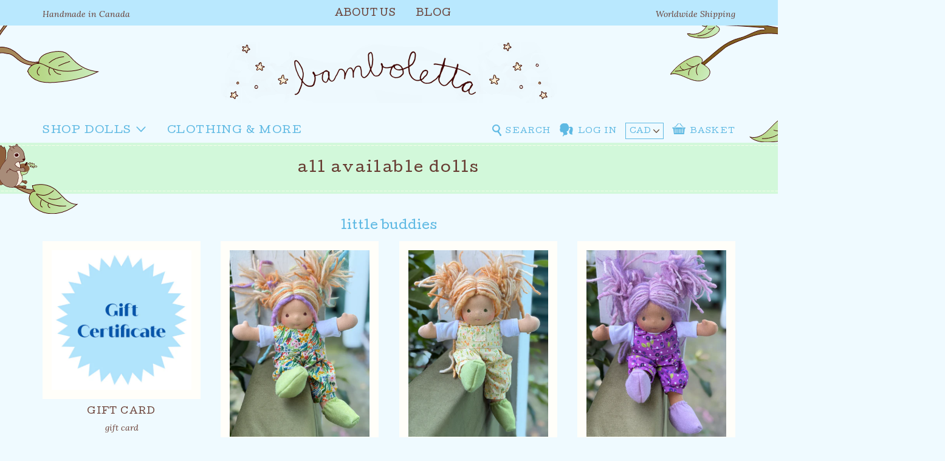

--- FILE ---
content_type: text/html; charset=utf-8
request_url: https://bamboletta.com/collections
body_size: 18679
content:
<!doctype html>
<!--[if IE 8]><html class="no-js lt-ie9" lang="en"> <![endif]-->
<!--[if IE 9 ]><html class="ie9 no-js"> <![endif]-->
<!--[if (gt IE 9)|!(IE)]><!--> <html class="no-js"> <!--<![endif]-->
<head>
<meta name="p:domain_verify" content="0aab28358a1ae0d1ee819f7e8b777936"/>
  <!-- Basic page needs ================================================== -->
  <meta charset="utf-8">
  <meta http-equiv="X-UA-Compatible" content="IE=edge,chrome=1">

  
  <link rel="shortcut icon" href="//bamboletta.com/cdn/shop/t/19/assets/favicon.png?v=74664727004897870061494337273" type="image/png" />
  

  <!-- Title and description ================================================== -->
  <title>
  Collections &ndash; Bamboletta Dolls, Ltd
  </title>

  
  <meta name="description" content="Ethical, natural handcrafted dolls that handmade in Canada with your child in mind. Canadian Waldorf handmade dolls and doll clothes.">
  

  <!-- Helpers ================================================== -->
  <!-- /snippets/social-meta-tags.liquid -->


  <meta property="og:type" content="website">
  <meta property="og:title" content="Collections">
  

<meta property="og:url" content="https://bamboletta.com/collections">
<meta property="og:site_name" content="Bamboletta Dolls, Ltd">




  <meta name="twitter:card" content="summary">



  <link rel="canonical" href="https://bamboletta.com/collections">
  <meta name="viewport" content="width=device-width,initial-scale=1,shrink-to-fit=no">
  <meta name="theme-color" content="#747474">
  <meta name="google-site-verification" content="Rbsg8oTDMPS5YigMhlM8UhaxHyNKGk8cOKC_li0JHPY" />

  <!-- CSS ================================================== -->
  <link href="//cdn.jsdelivr.net/jquery.slick/1.6.0/slick.css" rel="stylesheet" type="text/css" media="all" />
  <link href="//bamboletta.com/cdn/shop/t/19/assets/theme.scss.css?v=1203973466050283081768188375" rel="stylesheet" type="text/css" media="all" />

  <!-- Header hook for plugins ================================================== -->
  <script>window.performance && window.performance.mark && window.performance.mark('shopify.content_for_header.start');</script><meta id="shopify-digital-wallet" name="shopify-digital-wallet" content="/1104622/digital_wallets/dialog">
<meta name="shopify-checkout-api-token" content="e3430656656657168e3d9c16381c3d7b">
<meta id="in-context-paypal-metadata" data-shop-id="1104622" data-venmo-supported="false" data-environment="production" data-locale="en_US" data-paypal-v4="true" data-currency="CAD">
<script async="async" src="/checkouts/internal/preloads.js?locale=en-CA"></script>
<link rel="preconnect" href="https://shop.app" crossorigin="anonymous">
<script async="async" src="https://shop.app/checkouts/internal/preloads.js?locale=en-CA&shop_id=1104622" crossorigin="anonymous"></script>
<script id="apple-pay-shop-capabilities" type="application/json">{"shopId":1104622,"countryCode":"CA","currencyCode":"CAD","merchantCapabilities":["supports3DS"],"merchantId":"gid:\/\/shopify\/Shop\/1104622","merchantName":"Bamboletta Dolls, Ltd","requiredBillingContactFields":["postalAddress","email"],"requiredShippingContactFields":["postalAddress","email"],"shippingType":"shipping","supportedNetworks":["visa","masterCard","amex","discover","interac","jcb"],"total":{"type":"pending","label":"Bamboletta Dolls, Ltd","amount":"1.00"},"shopifyPaymentsEnabled":true,"supportsSubscriptions":true}</script>
<script id="shopify-features" type="application/json">{"accessToken":"e3430656656657168e3d9c16381c3d7b","betas":["rich-media-storefront-analytics"],"domain":"bamboletta.com","predictiveSearch":true,"shopId":1104622,"locale":"en"}</script>
<script>var Shopify = Shopify || {};
Shopify.shop = "bamboletta.myshopify.com";
Shopify.locale = "en";
Shopify.currency = {"active":"CAD","rate":"1.0"};
Shopify.country = "CA";
Shopify.theme = {"name":"Aeolidia","id":178686735,"schema_name":null,"schema_version":null,"theme_store_id":null,"role":"main"};
Shopify.theme.handle = "null";
Shopify.theme.style = {"id":null,"handle":null};
Shopify.cdnHost = "bamboletta.com/cdn";
Shopify.routes = Shopify.routes || {};
Shopify.routes.root = "/";</script>
<script type="module">!function(o){(o.Shopify=o.Shopify||{}).modules=!0}(window);</script>
<script>!function(o){function n(){var o=[];function n(){o.push(Array.prototype.slice.apply(arguments))}return n.q=o,n}var t=o.Shopify=o.Shopify||{};t.loadFeatures=n(),t.autoloadFeatures=n()}(window);</script>
<script>
  window.ShopifyPay = window.ShopifyPay || {};
  window.ShopifyPay.apiHost = "shop.app\/pay";
  window.ShopifyPay.redirectState = null;
</script>
<script id="shop-js-analytics" type="application/json">{"pageType":"list-collections"}</script>
<script defer="defer" async type="module" src="//bamboletta.com/cdn/shopifycloud/shop-js/modules/v2/client.init-shop-cart-sync_C5BV16lS.en.esm.js"></script>
<script defer="defer" async type="module" src="//bamboletta.com/cdn/shopifycloud/shop-js/modules/v2/chunk.common_CygWptCX.esm.js"></script>
<script type="module">
  await import("//bamboletta.com/cdn/shopifycloud/shop-js/modules/v2/client.init-shop-cart-sync_C5BV16lS.en.esm.js");
await import("//bamboletta.com/cdn/shopifycloud/shop-js/modules/v2/chunk.common_CygWptCX.esm.js");

  window.Shopify.SignInWithShop?.initShopCartSync?.({"fedCMEnabled":true,"windoidEnabled":true});

</script>
<script>
  window.Shopify = window.Shopify || {};
  if (!window.Shopify.featureAssets) window.Shopify.featureAssets = {};
  window.Shopify.featureAssets['shop-js'] = {"shop-cart-sync":["modules/v2/client.shop-cart-sync_ZFArdW7E.en.esm.js","modules/v2/chunk.common_CygWptCX.esm.js"],"init-fed-cm":["modules/v2/client.init-fed-cm_CmiC4vf6.en.esm.js","modules/v2/chunk.common_CygWptCX.esm.js"],"shop-button":["modules/v2/client.shop-button_tlx5R9nI.en.esm.js","modules/v2/chunk.common_CygWptCX.esm.js"],"shop-cash-offers":["modules/v2/client.shop-cash-offers_DOA2yAJr.en.esm.js","modules/v2/chunk.common_CygWptCX.esm.js","modules/v2/chunk.modal_D71HUcav.esm.js"],"init-windoid":["modules/v2/client.init-windoid_sURxWdc1.en.esm.js","modules/v2/chunk.common_CygWptCX.esm.js"],"shop-toast-manager":["modules/v2/client.shop-toast-manager_ClPi3nE9.en.esm.js","modules/v2/chunk.common_CygWptCX.esm.js"],"init-shop-email-lookup-coordinator":["modules/v2/client.init-shop-email-lookup-coordinator_B8hsDcYM.en.esm.js","modules/v2/chunk.common_CygWptCX.esm.js"],"init-shop-cart-sync":["modules/v2/client.init-shop-cart-sync_C5BV16lS.en.esm.js","modules/v2/chunk.common_CygWptCX.esm.js"],"avatar":["modules/v2/client.avatar_BTnouDA3.en.esm.js"],"pay-button":["modules/v2/client.pay-button_FdsNuTd3.en.esm.js","modules/v2/chunk.common_CygWptCX.esm.js"],"init-customer-accounts":["modules/v2/client.init-customer-accounts_DxDtT_ad.en.esm.js","modules/v2/client.shop-login-button_C5VAVYt1.en.esm.js","modules/v2/chunk.common_CygWptCX.esm.js","modules/v2/chunk.modal_D71HUcav.esm.js"],"init-shop-for-new-customer-accounts":["modules/v2/client.init-shop-for-new-customer-accounts_ChsxoAhi.en.esm.js","modules/v2/client.shop-login-button_C5VAVYt1.en.esm.js","modules/v2/chunk.common_CygWptCX.esm.js","modules/v2/chunk.modal_D71HUcav.esm.js"],"shop-login-button":["modules/v2/client.shop-login-button_C5VAVYt1.en.esm.js","modules/v2/chunk.common_CygWptCX.esm.js","modules/v2/chunk.modal_D71HUcav.esm.js"],"init-customer-accounts-sign-up":["modules/v2/client.init-customer-accounts-sign-up_CPSyQ0Tj.en.esm.js","modules/v2/client.shop-login-button_C5VAVYt1.en.esm.js","modules/v2/chunk.common_CygWptCX.esm.js","modules/v2/chunk.modal_D71HUcav.esm.js"],"shop-follow-button":["modules/v2/client.shop-follow-button_Cva4Ekp9.en.esm.js","modules/v2/chunk.common_CygWptCX.esm.js","modules/v2/chunk.modal_D71HUcav.esm.js"],"checkout-modal":["modules/v2/client.checkout-modal_BPM8l0SH.en.esm.js","modules/v2/chunk.common_CygWptCX.esm.js","modules/v2/chunk.modal_D71HUcav.esm.js"],"lead-capture":["modules/v2/client.lead-capture_Bi8yE_yS.en.esm.js","modules/v2/chunk.common_CygWptCX.esm.js","modules/v2/chunk.modal_D71HUcav.esm.js"],"shop-login":["modules/v2/client.shop-login_D6lNrXab.en.esm.js","modules/v2/chunk.common_CygWptCX.esm.js","modules/v2/chunk.modal_D71HUcav.esm.js"],"payment-terms":["modules/v2/client.payment-terms_CZxnsJam.en.esm.js","modules/v2/chunk.common_CygWptCX.esm.js","modules/v2/chunk.modal_D71HUcav.esm.js"]};
</script>
<script>(function() {
  var isLoaded = false;
  function asyncLoad() {
    if (isLoaded) return;
    isLoaded = true;
    var urls = ["https:\/\/chimpstatic.com\/mcjs-connected\/js\/users\/493de5ea73ff98979b2092b1c\/f6fbec251ffea4b51438eea5b.js?shop=bamboletta.myshopify.com","https:\/\/cdn.nfcube.com\/instafeed-03815b20997491baa197b33d606e99b3.js?shop=bamboletta.myshopify.com"];
    for (var i = 0; i < urls.length; i++) {
      var s = document.createElement('script');
      s.type = 'text/javascript';
      s.async = true;
      s.src = urls[i];
      var x = document.getElementsByTagName('script')[0];
      x.parentNode.insertBefore(s, x);
    }
  };
  if(window.attachEvent) {
    window.attachEvent('onload', asyncLoad);
  } else {
    window.addEventListener('load', asyncLoad, false);
  }
})();</script>
<script id="__st">var __st={"a":1104622,"offset":-28800,"reqid":"912bdaff-e8a1-498c-a9d6-71349ccf8ccd-1768685037","pageurl":"bamboletta.com\/collections","u":"99014ea10e75","p":"collections"};</script>
<script>window.ShopifyPaypalV4VisibilityTracking = true;</script>
<script id="captcha-bootstrap">!function(){'use strict';const t='contact',e='account',n='new_comment',o=[[t,t],['blogs',n],['comments',n],[t,'customer']],c=[[e,'customer_login'],[e,'guest_login'],[e,'recover_customer_password'],[e,'create_customer']],r=t=>t.map((([t,e])=>`form[action*='/${t}']:not([data-nocaptcha='true']) input[name='form_type'][value='${e}']`)).join(','),a=t=>()=>t?[...document.querySelectorAll(t)].map((t=>t.form)):[];function s(){const t=[...o],e=r(t);return a(e)}const i='password',u='form_key',d=['recaptcha-v3-token','g-recaptcha-response','h-captcha-response',i],f=()=>{try{return window.sessionStorage}catch{return}},m='__shopify_v',_=t=>t.elements[u];function p(t,e,n=!1){try{const o=window.sessionStorage,c=JSON.parse(o.getItem(e)),{data:r}=function(t){const{data:e,action:n}=t;return t[m]||n?{data:e,action:n}:{data:t,action:n}}(c);for(const[e,n]of Object.entries(r))t.elements[e]&&(t.elements[e].value=n);n&&o.removeItem(e)}catch(o){console.error('form repopulation failed',{error:o})}}const l='form_type',E='cptcha';function T(t){t.dataset[E]=!0}const w=window,h=w.document,L='Shopify',v='ce_forms',y='captcha';let A=!1;((t,e)=>{const n=(g='f06e6c50-85a8-45c8-87d0-21a2b65856fe',I='https://cdn.shopify.com/shopifycloud/storefront-forms-hcaptcha/ce_storefront_forms_captcha_hcaptcha.v1.5.2.iife.js',D={infoText:'Protected by hCaptcha',privacyText:'Privacy',termsText:'Terms'},(t,e,n)=>{const o=w[L][v],c=o.bindForm;if(c)return c(t,g,e,D).then(n);var r;o.q.push([[t,g,e,D],n]),r=I,A||(h.body.append(Object.assign(h.createElement('script'),{id:'captcha-provider',async:!0,src:r})),A=!0)});var g,I,D;w[L]=w[L]||{},w[L][v]=w[L][v]||{},w[L][v].q=[],w[L][y]=w[L][y]||{},w[L][y].protect=function(t,e){n(t,void 0,e),T(t)},Object.freeze(w[L][y]),function(t,e,n,w,h,L){const[v,y,A,g]=function(t,e,n){const i=e?o:[],u=t?c:[],d=[...i,...u],f=r(d),m=r(i),_=r(d.filter((([t,e])=>n.includes(e))));return[a(f),a(m),a(_),s()]}(w,h,L),I=t=>{const e=t.target;return e instanceof HTMLFormElement?e:e&&e.form},D=t=>v().includes(t);t.addEventListener('submit',(t=>{const e=I(t);if(!e)return;const n=D(e)&&!e.dataset.hcaptchaBound&&!e.dataset.recaptchaBound,o=_(e),c=g().includes(e)&&(!o||!o.value);(n||c)&&t.preventDefault(),c&&!n&&(function(t){try{if(!f())return;!function(t){const e=f();if(!e)return;const n=_(t);if(!n)return;const o=n.value;o&&e.removeItem(o)}(t);const e=Array.from(Array(32),(()=>Math.random().toString(36)[2])).join('');!function(t,e){_(t)||t.append(Object.assign(document.createElement('input'),{type:'hidden',name:u})),t.elements[u].value=e}(t,e),function(t,e){const n=f();if(!n)return;const o=[...t.querySelectorAll(`input[type='${i}']`)].map((({name:t})=>t)),c=[...d,...o],r={};for(const[a,s]of new FormData(t).entries())c.includes(a)||(r[a]=s);n.setItem(e,JSON.stringify({[m]:1,action:t.action,data:r}))}(t,e)}catch(e){console.error('failed to persist form',e)}}(e),e.submit())}));const S=(t,e)=>{t&&!t.dataset[E]&&(n(t,e.some((e=>e===t))),T(t))};for(const o of['focusin','change'])t.addEventListener(o,(t=>{const e=I(t);D(e)&&S(e,y())}));const B=e.get('form_key'),M=e.get(l),P=B&&M;t.addEventListener('DOMContentLoaded',(()=>{const t=y();if(P)for(const e of t)e.elements[l].value===M&&p(e,B);[...new Set([...A(),...v().filter((t=>'true'===t.dataset.shopifyCaptcha))])].forEach((e=>S(e,t)))}))}(h,new URLSearchParams(w.location.search),n,t,e,['guest_login'])})(!0,!0)}();</script>
<script integrity="sha256-4kQ18oKyAcykRKYeNunJcIwy7WH5gtpwJnB7kiuLZ1E=" data-source-attribution="shopify.loadfeatures" defer="defer" src="//bamboletta.com/cdn/shopifycloud/storefront/assets/storefront/load_feature-a0a9edcb.js" crossorigin="anonymous"></script>
<script crossorigin="anonymous" defer="defer" src="//bamboletta.com/cdn/shopifycloud/storefront/assets/shopify_pay/storefront-65b4c6d7.js?v=20250812"></script>
<script data-source-attribution="shopify.dynamic_checkout.dynamic.init">var Shopify=Shopify||{};Shopify.PaymentButton=Shopify.PaymentButton||{isStorefrontPortableWallets:!0,init:function(){window.Shopify.PaymentButton.init=function(){};var t=document.createElement("script");t.src="https://bamboletta.com/cdn/shopifycloud/portable-wallets/latest/portable-wallets.en.js",t.type="module",document.head.appendChild(t)}};
</script>
<script data-source-attribution="shopify.dynamic_checkout.buyer_consent">
  function portableWalletsHideBuyerConsent(e){var t=document.getElementById("shopify-buyer-consent"),n=document.getElementById("shopify-subscription-policy-button");t&&n&&(t.classList.add("hidden"),t.setAttribute("aria-hidden","true"),n.removeEventListener("click",e))}function portableWalletsShowBuyerConsent(e){var t=document.getElementById("shopify-buyer-consent"),n=document.getElementById("shopify-subscription-policy-button");t&&n&&(t.classList.remove("hidden"),t.removeAttribute("aria-hidden"),n.addEventListener("click",e))}window.Shopify?.PaymentButton&&(window.Shopify.PaymentButton.hideBuyerConsent=portableWalletsHideBuyerConsent,window.Shopify.PaymentButton.showBuyerConsent=portableWalletsShowBuyerConsent);
</script>
<script data-source-attribution="shopify.dynamic_checkout.cart.bootstrap">document.addEventListener("DOMContentLoaded",(function(){function t(){return document.querySelector("shopify-accelerated-checkout-cart, shopify-accelerated-checkout")}if(t())Shopify.PaymentButton.init();else{new MutationObserver((function(e,n){t()&&(Shopify.PaymentButton.init(),n.disconnect())})).observe(document.body,{childList:!0,subtree:!0})}}));
</script>
<link id="shopify-accelerated-checkout-styles" rel="stylesheet" media="screen" href="https://bamboletta.com/cdn/shopifycloud/portable-wallets/latest/accelerated-checkout-backwards-compat.css" crossorigin="anonymous">
<style id="shopify-accelerated-checkout-cart">
        #shopify-buyer-consent {
  margin-top: 1em;
  display: inline-block;
  width: 100%;
}

#shopify-buyer-consent.hidden {
  display: none;
}

#shopify-subscription-policy-button {
  background: none;
  border: none;
  padding: 0;
  text-decoration: underline;
  font-size: inherit;
  cursor: pointer;
}

#shopify-subscription-policy-button::before {
  box-shadow: none;
}

      </style>

<script>window.performance && window.performance.mark && window.performance.mark('shopify.content_for_header.end');</script>
  <!-- /snippets/oldIE-js.liquid -->


<!--[if lt IE 9]>
<script src="//cdnjs.cloudflare.com/ajax/libs/html5shiv/3.7.2/html5shiv.min.js" type="text/javascript"></script>
<script src="//bamboletta.com/cdn/shop/t/19/assets/respond.min.js?v=52248677837542619231488321156" type="text/javascript"></script>
<link href="//bamboletta.com/cdn/shop/t/19/assets/respond-proxy.html" id="respond-proxy" rel="respond-proxy" />
<link href="//bamboletta.com/search?q=db78ef6ed38a3ea4cf9a44a862a1d6a4" id="respond-redirect" rel="respond-redirect" />
<script src="//bamboletta.com/search?q=db78ef6ed38a3ea4cf9a44a862a1d6a4" type="text/javascript"></script>
<![endif]-->



  <script src="//ajax.googleapis.com/ajax/libs/jquery/1.12.4/jquery.min.js" type="text/javascript"></script>
  <script src="//bamboletta.com/cdn/shop/t/19/assets/modernizr.min.js?v=137617515274177302221488321156" type="text/javascript"></script>
  <script src="https://use.fontawesome.com/0bf5d064e3.js" type="text/javascript"></script>

  
  

<!-- BEGIN app block: shopify://apps/instafeed/blocks/head-block/c447db20-095d-4a10-9725-b5977662c9d5 --><link rel="preconnect" href="https://cdn.nfcube.com/">
<link rel="preconnect" href="https://scontent.cdninstagram.com/">


  <script>
    document.addEventListener('DOMContentLoaded', function () {
      let instafeedScript = document.createElement('script');

      
        instafeedScript.src = 'https://cdn.nfcube.com/instafeed-03815b20997491baa197b33d606e99b3.js';
      

      document.body.appendChild(instafeedScript);
    });
  </script>





<!-- END app block --><!-- BEGIN app block: shopify://apps/beast-currency-converter/blocks/doubly/267afa86-a419-4d5b-a61b-556038e7294d -->


	<script>
		var DoublyGlobalCurrency, catchXHR = true, bccAppVersion = 1;
       	var DoublyGlobal = {
			theme : 'no_theme',
			spanClass : 'money',
			cookieName : '_g1495065028',
			ratesUrl :  'https://init.grizzlyapps.com/9e32c84f0db4f7b1eb40c32bdb0bdea9',
			geoUrl : 'https://currency.grizzlyapps.com/83d400c612f9a099fab8f76dcab73a48',
			shopCurrency : 'CAD',
            allowedCurrencies : '["CAD","USD"]',
			countriesJSON : '[]',
			currencyMessage : 'All orders are processed in CAD. While the content of your cart is currently displayed in <span class="selected-currency"></span>, you will checkout using CAD at the most current exchange rate.',
            currencyFormat : 'money_with_currency_format',
			euroFormat : 'amount',
            removeDecimals : 0,
            roundDecimals : 0,
            roundTo : '99',
            autoSwitch : 0,
			showPriceOnHover : 0,
            showCurrencyMessage : false,
			hideConverter : '',
			forceJqueryLoad : false,
			beeketing : true,
			themeScript : '',
			customerScriptBefore : '',
			customerScriptAfter : '',
			debug: false
		};

		<!-- inline script: fixes + various plugin js functions -->
		DoublyGlobal.themeScript = "if(DoublyGlobal.debug) debugger;dbGenericFixes=true; \/* hide generic *\/ if(window.location.href.indexOf('\/checkouts') != -1 || window.location.href.indexOf('\/password') != -1 || window.location.href.indexOf('\/orders') != -1) { const doublyStylesHide = document.createElement('style'); doublyStylesHide.textContent = ` .doubly-float, .doubly-wrapper { display:none !important; } `; document.head.appendChild(doublyStylesHide); } \/* generic code to add money, message, convert with retry *\/ function genericConvert(){ if (typeof doublyAddMessage !== 'undefined') doublyAddMessage(); if (typeof doublyAddMoney !== 'undefined') doublyAddMoney(); DoublyCurrency.convertAll(); initExtraFeatures(); } window.doublyChangeEvent = function(e) { var numRetries = (typeof doublyIntervalTries !== 'undefined' ? doublyIntervalTries : 6); var timeout = (typeof doublyIntervalTime !== 'undefined' ? doublyIntervalTime : 400); clearInterval(window.doublyInterval); \/* quick convert *\/ setTimeout(genericConvert, 50); \/* retry *\/ window.doublyInterval = setInterval(function() { try{ genericConvert(); } catch (e) { clearInterval(window.doublyInterval); } if (numRetries-- <= 0) clearInterval(window.doublyInterval); }, timeout); }; \/* bind events *\/ ['mouseup', 'change', 'input', 'scroll'].forEach(function(event) { document.removeEventListener(event, doublyChangeEvent); document.addEventListener(event, doublyChangeEvent); }); \/* for ajax cart *\/ jQueryGrizzly(document).unbind('ajaxComplete.doublyGenericFix'); jQueryGrizzly(document).bind('ajaxComplete.doublyGenericFix', doublyChangeEvent);";
                DoublyGlobal.addSelect = function(){
                    /* add select in select wrapper or body */  
                    if (jQueryGrizzly('.doubly-wrapper').length>0) { 
                        var doublyWrapper = '.doubly-wrapper';
                    } else if (jQueryGrizzly('.doubly-float').length==0) {
                        var doublyWrapper = '.doubly-float';
                        jQueryGrizzly('body').append('<div class="doubly-float"></div>');
                    }
                    document.querySelectorAll(doublyWrapper).forEach(function(el) {
                        el.insertAdjacentHTML('afterbegin', '<select class="currency-switcher" name="doubly-currencies"><option value="CAD">CAD</option><option value="USD">USD</option></select>');
                    });
                }
		var bbb = "";
	</script>
	
	
	<!-- inline styles -->
	<style> 
		
		
		.layered-currency-switcher{width:auto;float:right;padding:0 0 0 50px;margin:0px;}.layered-currency-switcher li{display:block;float:left;font-size:15px;margin:0px;}.layered-currency-switcher li button.currency-switcher-btn{width:auto;height:auto;margin-bottom:0px;background:#fff;font-family:Arial!important;line-height:18px;border:1px solid #dadada;border-radius:25px;color:#9a9a9a;float:left;font-weight:700;margin-left:-46px;min-width:90px;position:relative;text-align:center;text-decoration:none;padding:10px 11px 10px 49px}.price-on-hover,.price-on-hover-wrapper{font-size:15px!important;line-height:25px!important}.layered-currency-switcher li button.currency-switcher-btn:focus{outline:0;-webkit-outline:none;-moz-outline:none;-o-outline:none}.layered-currency-switcher li button.currency-switcher-btn:hover{background:#ddf6cf;border-color:#a9d092;color:#89b171}.layered-currency-switcher li button.currency-switcher-btn span{display:none}.layered-currency-switcher li button.currency-switcher-btn:first-child{border-radius:25px}.layered-currency-switcher li button.currency-switcher-btn.selected{background:#de4c39;border-color:#de4c39;color:#fff;z-index:99;padding-left:23px!important;padding-right:23px!important}.layered-currency-switcher li button.currency-switcher-btn.selected span{display:inline-block}.doubly,.money{position:relative; font-weight:inherit !important; font-size:inherit !important;text-decoration:inherit !important;}.price-on-hover-wrapper{position:absolute;left:-50%;text-align:center;width:200%;top:110%;z-index:100000000}.price-on-hover{background:#333;border-color:#FFF!important;padding:2px 5px 3px;font-weight:400;border-radius:5px;font-family:Helvetica Neue,Arial;color:#fff;border:0}.price-on-hover:after{content:\"\";position:absolute;left:50%;margin-left:-4px;margin-top:-2px;width:0;height:0;border-bottom:solid 4px #333;border-left:solid 4px transparent;border-right:solid 4px transparent}.doubly-message{margin:5px 0}.doubly-wrapper{float:right}.doubly-float{position:fixed;bottom:10px;left:10px;right:auto;z-index:100000;}select.currency-switcher{margin:0px; position:relative; top:auto;}.price-on-hover { background-color: #333333 !important; color: #FFFFFF !important; } .price-on-hover:after { border-bottom-color: #333333 !important;}
	</style>
	
	<script src="https://cdn.shopify.com/extensions/01997e3d-dbe8-7f57-a70f-4120f12c2b07/currency-54/assets/doubly.js" async data-no-instant></script>



<!-- END app block --><meta property="og:image" content="https://cdn.shopify.com/s/files/1/0110/4622/files/logo-1.png?height=628&pad_color=effaff&v=1613156043&width=1200" />
<meta property="og:image:secure_url" content="https://cdn.shopify.com/s/files/1/0110/4622/files/logo-1.png?height=628&pad_color=effaff&v=1613156043&width=1200" />
<meta property="og:image:width" content="1200" />
<meta property="og:image:height" content="628" />
<link href="https://monorail-edge.shopifysvc.com" rel="dns-prefetch">
<script>(function(){if ("sendBeacon" in navigator && "performance" in window) {try {var session_token_from_headers = performance.getEntriesByType('navigation')[0].serverTiming.find(x => x.name == '_s').description;} catch {var session_token_from_headers = undefined;}var session_cookie_matches = document.cookie.match(/_shopify_s=([^;]*)/);var session_token_from_cookie = session_cookie_matches && session_cookie_matches.length === 2 ? session_cookie_matches[1] : "";var session_token = session_token_from_headers || session_token_from_cookie || "";function handle_abandonment_event(e) {var entries = performance.getEntries().filter(function(entry) {return /monorail-edge.shopifysvc.com/.test(entry.name);});if (!window.abandonment_tracked && entries.length === 0) {window.abandonment_tracked = true;var currentMs = Date.now();var navigation_start = performance.timing.navigationStart;var payload = {shop_id: 1104622,url: window.location.href,navigation_start,duration: currentMs - navigation_start,session_token,page_type: "list-collections"};window.navigator.sendBeacon("https://monorail-edge.shopifysvc.com/v1/produce", JSON.stringify({schema_id: "online_store_buyer_site_abandonment/1.1",payload: payload,metadata: {event_created_at_ms: currentMs,event_sent_at_ms: currentMs}}));}}window.addEventListener('pagehide', handle_abandonment_event);}}());</script>
<script id="web-pixels-manager-setup">(function e(e,d,r,n,o){if(void 0===o&&(o={}),!Boolean(null===(a=null===(i=window.Shopify)||void 0===i?void 0:i.analytics)||void 0===a?void 0:a.replayQueue)){var i,a;window.Shopify=window.Shopify||{};var t=window.Shopify;t.analytics=t.analytics||{};var s=t.analytics;s.replayQueue=[],s.publish=function(e,d,r){return s.replayQueue.push([e,d,r]),!0};try{self.performance.mark("wpm:start")}catch(e){}var l=function(){var e={modern:/Edge?\/(1{2}[4-9]|1[2-9]\d|[2-9]\d{2}|\d{4,})\.\d+(\.\d+|)|Firefox\/(1{2}[4-9]|1[2-9]\d|[2-9]\d{2}|\d{4,})\.\d+(\.\d+|)|Chrom(ium|e)\/(9{2}|\d{3,})\.\d+(\.\d+|)|(Maci|X1{2}).+ Version\/(15\.\d+|(1[6-9]|[2-9]\d|\d{3,})\.\d+)([,.]\d+|)( \(\w+\)|)( Mobile\/\w+|) Safari\/|Chrome.+OPR\/(9{2}|\d{3,})\.\d+\.\d+|(CPU[ +]OS|iPhone[ +]OS|CPU[ +]iPhone|CPU IPhone OS|CPU iPad OS)[ +]+(15[._]\d+|(1[6-9]|[2-9]\d|\d{3,})[._]\d+)([._]\d+|)|Android:?[ /-](13[3-9]|1[4-9]\d|[2-9]\d{2}|\d{4,})(\.\d+|)(\.\d+|)|Android.+Firefox\/(13[5-9]|1[4-9]\d|[2-9]\d{2}|\d{4,})\.\d+(\.\d+|)|Android.+Chrom(ium|e)\/(13[3-9]|1[4-9]\d|[2-9]\d{2}|\d{4,})\.\d+(\.\d+|)|SamsungBrowser\/([2-9]\d|\d{3,})\.\d+/,legacy:/Edge?\/(1[6-9]|[2-9]\d|\d{3,})\.\d+(\.\d+|)|Firefox\/(5[4-9]|[6-9]\d|\d{3,})\.\d+(\.\d+|)|Chrom(ium|e)\/(5[1-9]|[6-9]\d|\d{3,})\.\d+(\.\d+|)([\d.]+$|.*Safari\/(?![\d.]+ Edge\/[\d.]+$))|(Maci|X1{2}).+ Version\/(10\.\d+|(1[1-9]|[2-9]\d|\d{3,})\.\d+)([,.]\d+|)( \(\w+\)|)( Mobile\/\w+|) Safari\/|Chrome.+OPR\/(3[89]|[4-9]\d|\d{3,})\.\d+\.\d+|(CPU[ +]OS|iPhone[ +]OS|CPU[ +]iPhone|CPU IPhone OS|CPU iPad OS)[ +]+(10[._]\d+|(1[1-9]|[2-9]\d|\d{3,})[._]\d+)([._]\d+|)|Android:?[ /-](13[3-9]|1[4-9]\d|[2-9]\d{2}|\d{4,})(\.\d+|)(\.\d+|)|Mobile Safari.+OPR\/([89]\d|\d{3,})\.\d+\.\d+|Android.+Firefox\/(13[5-9]|1[4-9]\d|[2-9]\d{2}|\d{4,})\.\d+(\.\d+|)|Android.+Chrom(ium|e)\/(13[3-9]|1[4-9]\d|[2-9]\d{2}|\d{4,})\.\d+(\.\d+|)|Android.+(UC? ?Browser|UCWEB|U3)[ /]?(15\.([5-9]|\d{2,})|(1[6-9]|[2-9]\d|\d{3,})\.\d+)\.\d+|SamsungBrowser\/(5\.\d+|([6-9]|\d{2,})\.\d+)|Android.+MQ{2}Browser\/(14(\.(9|\d{2,})|)|(1[5-9]|[2-9]\d|\d{3,})(\.\d+|))(\.\d+|)|K[Aa][Ii]OS\/(3\.\d+|([4-9]|\d{2,})\.\d+)(\.\d+|)/},d=e.modern,r=e.legacy,n=navigator.userAgent;return n.match(d)?"modern":n.match(r)?"legacy":"unknown"}(),u="modern"===l?"modern":"legacy",c=(null!=n?n:{modern:"",legacy:""})[u],f=function(e){return[e.baseUrl,"/wpm","/b",e.hashVersion,"modern"===e.buildTarget?"m":"l",".js"].join("")}({baseUrl:d,hashVersion:r,buildTarget:u}),m=function(e){var d=e.version,r=e.bundleTarget,n=e.surface,o=e.pageUrl,i=e.monorailEndpoint;return{emit:function(e){var a=e.status,t=e.errorMsg,s=(new Date).getTime(),l=JSON.stringify({metadata:{event_sent_at_ms:s},events:[{schema_id:"web_pixels_manager_load/3.1",payload:{version:d,bundle_target:r,page_url:o,status:a,surface:n,error_msg:t},metadata:{event_created_at_ms:s}}]});if(!i)return console&&console.warn&&console.warn("[Web Pixels Manager] No Monorail endpoint provided, skipping logging."),!1;try{return self.navigator.sendBeacon.bind(self.navigator)(i,l)}catch(e){}var u=new XMLHttpRequest;try{return u.open("POST",i,!0),u.setRequestHeader("Content-Type","text/plain"),u.send(l),!0}catch(e){return console&&console.warn&&console.warn("[Web Pixels Manager] Got an unhandled error while logging to Monorail."),!1}}}}({version:r,bundleTarget:l,surface:e.surface,pageUrl:self.location.href,monorailEndpoint:e.monorailEndpoint});try{o.browserTarget=l,function(e){var d=e.src,r=e.async,n=void 0===r||r,o=e.onload,i=e.onerror,a=e.sri,t=e.scriptDataAttributes,s=void 0===t?{}:t,l=document.createElement("script"),u=document.querySelector("head"),c=document.querySelector("body");if(l.async=n,l.src=d,a&&(l.integrity=a,l.crossOrigin="anonymous"),s)for(var f in s)if(Object.prototype.hasOwnProperty.call(s,f))try{l.dataset[f]=s[f]}catch(e){}if(o&&l.addEventListener("load",o),i&&l.addEventListener("error",i),u)u.appendChild(l);else{if(!c)throw new Error("Did not find a head or body element to append the script");c.appendChild(l)}}({src:f,async:!0,onload:function(){if(!function(){var e,d;return Boolean(null===(d=null===(e=window.Shopify)||void 0===e?void 0:e.analytics)||void 0===d?void 0:d.initialized)}()){var d=window.webPixelsManager.init(e)||void 0;if(d){var r=window.Shopify.analytics;r.replayQueue.forEach((function(e){var r=e[0],n=e[1],o=e[2];d.publishCustomEvent(r,n,o)})),r.replayQueue=[],r.publish=d.publishCustomEvent,r.visitor=d.visitor,r.initialized=!0}}},onerror:function(){return m.emit({status:"failed",errorMsg:"".concat(f," has failed to load")})},sri:function(e){var d=/^sha384-[A-Za-z0-9+/=]+$/;return"string"==typeof e&&d.test(e)}(c)?c:"",scriptDataAttributes:o}),m.emit({status:"loading"})}catch(e){m.emit({status:"failed",errorMsg:(null==e?void 0:e.message)||"Unknown error"})}}})({shopId: 1104622,storefrontBaseUrl: "https://bamboletta.com",extensionsBaseUrl: "https://extensions.shopifycdn.com/cdn/shopifycloud/web-pixels-manager",monorailEndpoint: "https://monorail-edge.shopifysvc.com/unstable/produce_batch",surface: "storefront-renderer",enabledBetaFlags: ["2dca8a86"],webPixelsConfigList: [{"id":"1278017699","configuration":"{\"pixel_id\":\"1246116853841435\",\"pixel_type\":\"facebook_pixel\"}","eventPayloadVersion":"v1","runtimeContext":"OPEN","scriptVersion":"ca16bc87fe92b6042fbaa3acc2fbdaa6","type":"APP","apiClientId":2329312,"privacyPurposes":["ANALYTICS","MARKETING","SALE_OF_DATA"],"dataSharingAdjustments":{"protectedCustomerApprovalScopes":["read_customer_address","read_customer_email","read_customer_name","read_customer_personal_data","read_customer_phone"]}},{"id":"63602851","eventPayloadVersion":"v1","runtimeContext":"LAX","scriptVersion":"1","type":"CUSTOM","privacyPurposes":["MARKETING"],"name":"Meta pixel (migrated)"},{"id":"102924451","eventPayloadVersion":"v1","runtimeContext":"LAX","scriptVersion":"1","type":"CUSTOM","privacyPurposes":["ANALYTICS"],"name":"Google Analytics tag (migrated)"},{"id":"shopify-app-pixel","configuration":"{}","eventPayloadVersion":"v1","runtimeContext":"STRICT","scriptVersion":"0450","apiClientId":"shopify-pixel","type":"APP","privacyPurposes":["ANALYTICS","MARKETING"]},{"id":"shopify-custom-pixel","eventPayloadVersion":"v1","runtimeContext":"LAX","scriptVersion":"0450","apiClientId":"shopify-pixel","type":"CUSTOM","privacyPurposes":["ANALYTICS","MARKETING"]}],isMerchantRequest: false,initData: {"shop":{"name":"Bamboletta Dolls, Ltd","paymentSettings":{"currencyCode":"CAD"},"myshopifyDomain":"bamboletta.myshopify.com","countryCode":"CA","storefrontUrl":"https:\/\/bamboletta.com"},"customer":null,"cart":null,"checkout":null,"productVariants":[],"purchasingCompany":null},},"https://bamboletta.com/cdn","fcfee988w5aeb613cpc8e4bc33m6693e112",{"modern":"","legacy":""},{"shopId":"1104622","storefrontBaseUrl":"https:\/\/bamboletta.com","extensionBaseUrl":"https:\/\/extensions.shopifycdn.com\/cdn\/shopifycloud\/web-pixels-manager","surface":"storefront-renderer","enabledBetaFlags":"[\"2dca8a86\"]","isMerchantRequest":"false","hashVersion":"fcfee988w5aeb613cpc8e4bc33m6693e112","publish":"custom","events":"[[\"page_viewed\",{}]]"});</script><script>
  window.ShopifyAnalytics = window.ShopifyAnalytics || {};
  window.ShopifyAnalytics.meta = window.ShopifyAnalytics.meta || {};
  window.ShopifyAnalytics.meta.currency = 'CAD';
  var meta = {"page":{"pageType":"collections","requestId":"912bdaff-e8a1-498c-a9d6-71349ccf8ccd-1768685037"}};
  for (var attr in meta) {
    window.ShopifyAnalytics.meta[attr] = meta[attr];
  }
</script>
<script class="analytics">
  (function () {
    var customDocumentWrite = function(content) {
      var jquery = null;

      if (window.jQuery) {
        jquery = window.jQuery;
      } else if (window.Checkout && window.Checkout.$) {
        jquery = window.Checkout.$;
      }

      if (jquery) {
        jquery('body').append(content);
      }
    };

    var hasLoggedConversion = function(token) {
      if (token) {
        return document.cookie.indexOf('loggedConversion=' + token) !== -1;
      }
      return false;
    }

    var setCookieIfConversion = function(token) {
      if (token) {
        var twoMonthsFromNow = new Date(Date.now());
        twoMonthsFromNow.setMonth(twoMonthsFromNow.getMonth() + 2);

        document.cookie = 'loggedConversion=' + token + '; expires=' + twoMonthsFromNow;
      }
    }

    var trekkie = window.ShopifyAnalytics.lib = window.trekkie = window.trekkie || [];
    if (trekkie.integrations) {
      return;
    }
    trekkie.methods = [
      'identify',
      'page',
      'ready',
      'track',
      'trackForm',
      'trackLink'
    ];
    trekkie.factory = function(method) {
      return function() {
        var args = Array.prototype.slice.call(arguments);
        args.unshift(method);
        trekkie.push(args);
        return trekkie;
      };
    };
    for (var i = 0; i < trekkie.methods.length; i++) {
      var key = trekkie.methods[i];
      trekkie[key] = trekkie.factory(key);
    }
    trekkie.load = function(config) {
      trekkie.config = config || {};
      trekkie.config.initialDocumentCookie = document.cookie;
      var first = document.getElementsByTagName('script')[0];
      var script = document.createElement('script');
      script.type = 'text/javascript';
      script.onerror = function(e) {
        var scriptFallback = document.createElement('script');
        scriptFallback.type = 'text/javascript';
        scriptFallback.onerror = function(error) {
                var Monorail = {
      produce: function produce(monorailDomain, schemaId, payload) {
        var currentMs = new Date().getTime();
        var event = {
          schema_id: schemaId,
          payload: payload,
          metadata: {
            event_created_at_ms: currentMs,
            event_sent_at_ms: currentMs
          }
        };
        return Monorail.sendRequest("https://" + monorailDomain + "/v1/produce", JSON.stringify(event));
      },
      sendRequest: function sendRequest(endpointUrl, payload) {
        // Try the sendBeacon API
        if (window && window.navigator && typeof window.navigator.sendBeacon === 'function' && typeof window.Blob === 'function' && !Monorail.isIos12()) {
          var blobData = new window.Blob([payload], {
            type: 'text/plain'
          });

          if (window.navigator.sendBeacon(endpointUrl, blobData)) {
            return true;
          } // sendBeacon was not successful

        } // XHR beacon

        var xhr = new XMLHttpRequest();

        try {
          xhr.open('POST', endpointUrl);
          xhr.setRequestHeader('Content-Type', 'text/plain');
          xhr.send(payload);
        } catch (e) {
          console.log(e);
        }

        return false;
      },
      isIos12: function isIos12() {
        return window.navigator.userAgent.lastIndexOf('iPhone; CPU iPhone OS 12_') !== -1 || window.navigator.userAgent.lastIndexOf('iPad; CPU OS 12_') !== -1;
      }
    };
    Monorail.produce('monorail-edge.shopifysvc.com',
      'trekkie_storefront_load_errors/1.1',
      {shop_id: 1104622,
      theme_id: 178686735,
      app_name: "storefront",
      context_url: window.location.href,
      source_url: "//bamboletta.com/cdn/s/trekkie.storefront.cd680fe47e6c39ca5d5df5f0a32d569bc48c0f27.min.js"});

        };
        scriptFallback.async = true;
        scriptFallback.src = '//bamboletta.com/cdn/s/trekkie.storefront.cd680fe47e6c39ca5d5df5f0a32d569bc48c0f27.min.js';
        first.parentNode.insertBefore(scriptFallback, first);
      };
      script.async = true;
      script.src = '//bamboletta.com/cdn/s/trekkie.storefront.cd680fe47e6c39ca5d5df5f0a32d569bc48c0f27.min.js';
      first.parentNode.insertBefore(script, first);
    };
    trekkie.load(
      {"Trekkie":{"appName":"storefront","development":false,"defaultAttributes":{"shopId":1104622,"isMerchantRequest":null,"themeId":178686735,"themeCityHash":"11412719522947365872","contentLanguage":"en","currency":"CAD","eventMetadataId":"15a1a0bf-69b4-4afc-a5e9-d5ee4d2ee813"},"isServerSideCookieWritingEnabled":true,"monorailRegion":"shop_domain","enabledBetaFlags":["65f19447"]},"Session Attribution":{},"S2S":{"facebookCapiEnabled":false,"source":"trekkie-storefront-renderer","apiClientId":580111}}
    );

    var loaded = false;
    trekkie.ready(function() {
      if (loaded) return;
      loaded = true;

      window.ShopifyAnalytics.lib = window.trekkie;

      var originalDocumentWrite = document.write;
      document.write = customDocumentWrite;
      try { window.ShopifyAnalytics.merchantGoogleAnalytics.call(this); } catch(error) {};
      document.write = originalDocumentWrite;

      window.ShopifyAnalytics.lib.page(null,{"pageType":"collections","requestId":"912bdaff-e8a1-498c-a9d6-71349ccf8ccd-1768685037","shopifyEmitted":true});

      var match = window.location.pathname.match(/checkouts\/(.+)\/(thank_you|post_purchase)/)
      var token = match? match[1]: undefined;
      if (!hasLoggedConversion(token)) {
        setCookieIfConversion(token);
        
      }
    });


        var eventsListenerScript = document.createElement('script');
        eventsListenerScript.async = true;
        eventsListenerScript.src = "//bamboletta.com/cdn/shopifycloud/storefront/assets/shop_events_listener-3da45d37.js";
        document.getElementsByTagName('head')[0].appendChild(eventsListenerScript);

})();</script>
  <script>
  if (!window.ga || (window.ga && typeof window.ga !== 'function')) {
    window.ga = function ga() {
      (window.ga.q = window.ga.q || []).push(arguments);
      if (window.Shopify && window.Shopify.analytics && typeof window.Shopify.analytics.publish === 'function') {
        window.Shopify.analytics.publish("ga_stub_called", {}, {sendTo: "google_osp_migration"});
      }
      console.error("Shopify's Google Analytics stub called with:", Array.from(arguments), "\nSee https://help.shopify.com/manual/promoting-marketing/pixels/pixel-migration#google for more information.");
    };
    if (window.Shopify && window.Shopify.analytics && typeof window.Shopify.analytics.publish === 'function') {
      window.Shopify.analytics.publish("ga_stub_initialized", {}, {sendTo: "google_osp_migration"});
    }
  }
</script>
<script
  defer
  src="https://bamboletta.com/cdn/shopifycloud/perf-kit/shopify-perf-kit-3.0.4.min.js"
  data-application="storefront-renderer"
  data-shop-id="1104622"
  data-render-region="gcp-us-central1"
  data-page-type="list-collections"
  data-theme-instance-id="178686735"
  data-theme-name=""
  data-theme-version=""
  data-monorail-region="shop_domain"
  data-resource-timing-sampling-rate="10"
  data-shs="true"
  data-shs-beacon="true"
  data-shs-export-with-fetch="true"
  data-shs-logs-sample-rate="1"
  data-shs-beacon-endpoint="https://bamboletta.com/api/collect"
></script>
</head>


<body id="collections" class="template-list-collections" >

  <div class="branch-left"><img src="//bamboletta.com/cdn/shop/t/19/assets/branch_left.svg?v=8166075282736139831488485295" alt="" /></div>
  <div class="branch-right"><img src="//bamboletta.com/cdn/shop/t/19/assets/branch_right.svg?v=126494501900946735081488485296" alt="" /></div>

  <div id="shopify-section-top-bar" class="shopify-section"><div class="top-bar">
  <div class="wrapper">
    <div class="flex space center">
      <span>Handmade in Canada</span>
      
      <ul class="horizontal top-menu">
        
          <li><a href="/pages/about-us-1">About Us</a></li>
        
          <li><a href="http://blog.bamboletta.com" target="_blank">Blog</a></li>
        
      </ul>
      <span>Worldwide Shipping</span>
    </div>
  </div>
  <div class="mobile-menu-icon mobile-nav-link">
    <input type="checkbox" id="spinner-form" />
    <label for="spinner-form" class="spinner-spin">
      <div class="spinner diagonal part-1"></div>
      <div class="spinner horizontal"></div>
      <div class="spinner diagonal part-2"></div>
    </label>
  </div>
  <a href="/cart" class="mobile-cart-link large--hide medium-down--show">
    
  </a>
</div>

</div>
  <div id="NavDrawer" class="drawer drawer--left">
  <div class="flex">
    <div class="search-section">
      <form action="/search" method="get" class="header-search flex space center" role="search">
  <input type="search" name="q" value="" placeholder="Search our store" class="search-box" aria-label="Search our store">
  <button type="submit" class="search-button"><img src="//bamboletta.com/cdn/shop/t/19/assets/magnify_glass_blue.svg?v=163469719199368963491490283328" alt="" /></button>
</form>
    </div>
  </div>
  <div class="flex">
    <div class="currency-switch">
      <h5>switch currency</h5>
      <div class="currencies">
        <select id="currencies" class="currency-picker" name="currencies" style="display: inline; width: auto; vertical-align: inherit;">
          
          
          <option value="CAD" selected="selected">CAD</option>
          
            
          
            
            <option value="USD">USD</option>
            
          
        </select>
      </div>
    </div>
  </div>
  <div class="flex space">
    <div class="shopping-links">
      
      <h5>shop dolls</h5>
      <ul class="mobile-nav-list">
        <li class="mobile-nav__item">
          <a href="/collections">All Available Dolls</a>
        </li>
        
          
          
            <li class="mobile-nav__item">
              <a href="/collections/little-buddies" class="mobile-nav__link">Little Buddies</a>
            </li>
          
        
          
          
            <li class="mobile-nav__item">
              <a href="/collections/sitting-friends" class="mobile-nav__link">Sitting Friends</a>
            </li>
          
        
          
          
            <li class="mobile-nav__item">
              <a href="/collections/baby-dolls" class="mobile-nav__link">Baby Dolls</a>
            </li>
          
        
          
          
            <li class="mobile-nav__item">
              <a href="/collections/classic-dolls" class="mobile-nav__link">Classic Dolls</a>
            </li>
          
        
          
          
            <li class="mobile-nav__item">
              <a href="/collections/forever-friends" class="mobile-nav__link">Forever Friends</a>
            </li>
          
        
          
          
            <li class="mobile-nav__item">
              <a href="/collections/cuddle-dolls" class="mobile-nav__link">Cuddle Dolls</a>
            </li>
          
        
        
          <li class="mobile-nav__item">
            <a href="/collections/clothing" class="mobile-nav__link">Clothing</a>
          </li>
        
          <li class="mobile-nav__item">
            <a href="/collections/kits" class="mobile-nav__link">Doll Kits</a>
          </li>
        
      </ul>
    </div>
    <div class="informational-links">
      <h5>Bamboletta Dolls, Ltd</h5>
      <ul class="mobile-nav-list">
        
          
          
              <li class="mobile-nav__item">
                <a href="/pages/faqs" class="mobile-nav__link">FAQ</a>
              </li>
          
        
          
          
              <li class="mobile-nav__item">
                <a href="/pages/instagram-gallery" class="mobile-nav__link">Gallery</a>
              </li>
          
        
          
          
              <li class="mobile-nav__item">
                <a href="/pages/workshops" class="mobile-nav__link">Workshops</a>
              </li>
          
        
        
          
          
            <li class="mobile-nav__item">
              <a href="/pages/about-us-1" class="mobile-nav__link">About Us</a>
            </li>
          
        
          
          
            <li class="mobile-nav__item">
              <a href="/pages/contact" class="mobile-nav__link">Contact Us</a>
            </li>
          
        
          
          
            <li class="mobile-nav__item">
              <a href="/pages/press-1" class="mobile-nav__link">Press</a>
            </li>
          
        
          
          
            <li class="mobile-nav__item">
              <a href="/pages/testimonials" class="mobile-nav__link">Testimonials & Reviews</a>
            </li>
          
        
          
          
            <li class="mobile-nav__item">
              <a href="http://blog.bamboletta.com" class="mobile-nav__link">Blog</a>
            </li>
          
        
        
          <li class="mobile-nav__item">
            <a href="/account/login" id="customer_login_link">Log in</a>
          </li>
          <li class="mobile-nav__item">
            <a href="/account/register" id="customer_register_link">Create account</a>
          </li>
        
      </ul>
      <h5>connect</h5>
      <ul class="horizontal social-media">
        
          <li><a href="https://www.facebook.com/pages/Bamboletta-Dolls/8294523565"><i class="fa fa-facebook"></i></a></li>
        
        
          <li><a href="http://instagram.com/bamboletta"><i class="fa fa-instagram"></i></a></li>
        
        
          <li><a href="http://www.pinterest.com/bambolettadolls/"><i class="fa fa-pinterest"></i></a></li>
        
        
          <li><a href=""><i class="fa fa-twitter"></i></a></li>
        
        
          <li><a href="https://www.youtube.com/user/bambolettadolls"><i class="fa fa-youtube"></i></a></li>
        
      </ul>
      <h5>join us</h5>
      <p>subscribe to our weekly newsletter for doll news</p>
      <form action="//bamboletta.us4.list-manage.com/subscribe/post?u=493de5ea73ff98979b2092b1c&id=56d29c4979" method="post" id="mc-embedded-subscribe-form" name="mc-embedded-subscribe-form" target="_blank" class="flex center">
        <input type="email" value="" placeholder="email@example.com" name="EMAIL" id="mail" class="input-group-field" aria-label="email@example.com" autocorrect="off" autocapitalize="off">
        <input type="submit" class="button" name="subscribe" id="subscribe" value="subscribe">
      </form>
    </div>
  </div>
</div>
  <div class="header-content">
    <div id="shopify-section-header" class="shopify-section">    <header class="site-header" role="banner">
      <div class="mobile-branch-left"><img src="//bamboletta.com/cdn/shop/t/19/assets/mobile_branch_left.svg?v=77450269368498434921488833603" alt="" /></div>
      <div class="mobile-branch-right"><img src="//bamboletta.com/cdn/shop/t/19/assets/mobile_branch_right.svg?v=19947768069173007341488833606" alt="" /></div>
      <div class="wrapper">
        
          <div class="site-logo" itemscope itemtype="http://schema.org/Organization">
        
          
            <a href="/" itemprop="url">
              <img src="//bamboletta.com/cdn/shop/files/logo.png?v=1613155715" alt="Bamboletta Dolls, Ltd" itemprop="logo">
            </a>
          
        
          </div>
        
      </div>
    </header>






</div>
    <div id="shopify-section-navigation" class="shopify-section">




<nav class="nav-menu" role="navigation">
  <div class="wrapper">
    <div class="medium-down--hide flex space">
      <ul class="horizontal main-menu" id="AccessibleNav">
        
        
          
          
            <li class="site-nav--has-dropdown dolls-dropdown" aria-haspopup="true">
              <a href="#" class="site-nav__link">
                Shop Dolls
                <span class="arrow-down" aria-hidden="true"></span>
              </a>
              <div class="site-nav__dropdown">
                <ul class="dolls-menu flex space wrap">
                  
                    <li class="doll-link" >
                      <a href="/collections" class="flex center">
                        <span class="doll-image"><img src="https://cdn.shopify.com/s/files/1/0110/4622/files/all_available_dolls.svg?13060074409959305288" alt="Dolls" style="height: 80px;"></span>
                        <p class="link-description">
                          <span class="title">Dolls</span>
                          <span class="link-desc"></span>
                        </p>
                      </a>
                    </li>
                  
                    <li class="doll-link" >
                      <a href="/collections/little-buddies" class="flex center">
                        <span class="doll-image"><img src="https://cdn.shopify.com/s/files/1/0110/4622/files/dolls_littlebuddy.svg?13060074409959305288" alt="Little Buddies" style="height: 65px;"></span>
                        <p class="link-description">
                          <span class="title">Little Buddies</span>
                          <span class="link-desc">10" tall • no-bend limbs</span>
                        </p>
                      </a>
                    </li>
                  
                    <li class="doll-link" >
                      <a href="/collections/sitting-friends" class="flex center">
                        <span class="doll-image"><img src="https://cdn.shopify.com/s/files/1/0110/4622/files/dolls_sitting.svg?13060074409959305288" alt="Sitting Friends" style="height: 80px;"></span>
                        <p class="link-description">
                          <span class="title">Sitting Friends</span>
                          <span class="link-desc">15" tall • bendable limbs</span>
                        </p>
                      </a>
                    </li>
                  
                    <li class="doll-link" >
                      <a href="/collections/baby-dolls" class="flex center">
                        <span class="doll-image"><img src="https://cdn.shopify.com/s/files/1/0110/4622/files/dolls_baby.svg?13060074409959305288" alt="Baby Dolls" style="height: 76px;"></span>
                        <p class="link-description">
                          <span class="title">Baby Dolls</span>
                          <span class="link-desc">13" tall • bendable limbs</span>
                        </p>
                      </a>
                    </li>
                  
                    <li class="doll-link" >
                      <a href="/collections/classic-dolls" class="flex center">
                        <span class="doll-image"><img src="https://cdn.shopify.com/s/files/1/0110/4622/files/dolls_classic.svg?13060074409959305288" alt="Classic Dolls" style="height: 78px;"></span>
                        <p class="link-description">
                          <span class="title">Classic Dolls</span>
                          <span class="link-desc">15" tall • no-bend limbs</span>
                        </p>
                      </a>
                    </li>
                  
                    <li class="doll-link" >
                      <a href="/collections/forever-friends" class="flex center">
                        <span class="doll-image"><img src="https://cdn.shopify.com/s/files/1/0110/4622/files/dolls_foreverfriend.svg?13060074409959305288" alt="Forever Friends" style="height: 92px;"></span>
                        <p class="link-description">
                          <span class="title">Forever Friends</span>
                          <span class="link-desc">19" tall • longer, bendable limbs</span>
                        </p>
                      </a>
                    </li>
                  
                    <li class="doll-link" >
                      <a href="/collections/cuddle-dolls-collection" class="flex center">
                        <span class="doll-image"><img src="https://cdn.shopify.com/s/files/1/0110/4622/files/dolls_cuddle.svg?13060074409959305288" alt="Cuddle Dolls" style="height: 66px;"></span>
                        <p class="link-description">
                          <span class="title">Cuddle Dolls</span>
                          <span class="link-desc">12" tall • bendable limbs</span>
                        </p>
                      </a>
                    </li>
                  
                    <li class="doll-link" >
                      <a href="/pages/meet-our-dolls" class="flex center">
                        <span class="doll-image"><img src="https://cdn.shopify.com/s/files/1/0110/4622/files/all_available_dolls.svg?13060074409959305288" alt="Meet Our Dolls" style="height: 80px;"></span>
                        <p class="link-description">
                          <span class="title">Meet Our Dolls</span>
                          <span class="link-desc"></span>
                        </p>
                      </a>
                    </li>
                  
                </ul>
              </div>
            </li>
          
        
          
          
            
              <li >
                <a href="/collections/clothing" class="site-nav__link">Clothing & More</a>
              </li>
            
          
        
      </ul>
      <div class="shop-information">
        <div class="search">
          <span class="search-text">Search</span>
        </div>
        <div class="accounts">
          
            <a href="/account/login" id="customer_login_link">Log in</a>
          
        </div>
        <div class="doubly-wrapper currencies"></div>
        <div class="cart">
          <a href="/cart">
            Basket
            
          </a>
        </div>
      </div>
    </div>
  </div>
</nav>

</div>
  </div>

  <main class="main-content" role="main">

    <!-- /templates/list-collections.liquid -->

<div class="page-header">
  <h1 class="lowercase">All Available Dolls</h1>
</div>

<div class="wrapper">


  
    
    <div class="collection-listing featured-products">
      <h3 class="lowercase">Little Buddies</h3>
      
      <div class="featured-products-grid flex wrap">
        
        
        
          
            <div class="fp-product">
              <a href="/products/gift-card">
                <img src="//bamboletta.com/cdn/shop/files/InstagramPost_large.jpg?v=1684467630" alt="Gift Card">
                
                <p class="fp-title">Gift Card</p>
                <p class="fp-type">Gift Card</p>
              </a>
            </div>
            
          
        
          
            <div class="fp-product">
              <a href="/products/piccolina-323">
                <img src="//bamboletta.com/cdn/shop/files/7E497812-73CF-4426-A60C-676C004C3AC9_large.jpg?v=1768585999" alt="Piccolina - Posey">
                
                <p class="fp-title">Posey</p>
                <p class="fp-type">Piccolina</p>
              </a>
            </div>
            
          
        
          
            <div class="fp-product">
              <a href="/products/piccolina-322">
                <img src="//bamboletta.com/cdn/shop/files/E53DDD0B-3D8C-42E4-81E3-3A112B60F2C0_large.jpg?v=1768586081" alt="Piccolina - Clementine">
                
                <p class="fp-title">Clementine</p>
                <p class="fp-type">Piccolina</p>
              </a>
            </div>
            
          
        
          
            <div class="fp-product">
              <a href="/products/piccolina-321">
                <img src="//bamboletta.com/cdn/shop/files/0196CFB2-C196-4C03-9B1A-6454AF50E925_large.jpg?v=1768586124" alt="Piccolina - Lila (Mocha)">
                
                <p class="fp-title">Lila (Mocha)</p>
                <p class="fp-type">Piccolina</p>
              </a>
            </div>
            
          
        
          
            <div class="fp-product">
              <a href="/products/piccolina-320">
                <img src="//bamboletta.com/cdn/shop/files/707878F2-E659-4E60-A8BC-39455E75327A_large.jpg?v=1768586186" alt="Piccolina - Ella">
                
                <p class="fp-title">Ella</p>
                <p class="fp-type">Piccolina</p>
              </a>
            </div>
            
          
        
          
            <div class="fp-product">
              <a href="/products/piccolina-319">
                <img src="//bamboletta.com/cdn/shop/files/2A33311F-26B7-480C-9930-4668897EB1E7_large.jpg?v=1768586293" alt="Piccolina - Bramble">
                
                <p class="fp-title">Bramble</p>
                <p class="fp-type">Piccolina</p>
              </a>
            </div>
            
          
        
          
            <div class="fp-product">
              <a href="/products/piccolina-317">
                <img src="//bamboletta.com/cdn/shop/files/57E2234C-A69A-4C8E-A53A-01A18F95A1B0_large.jpg?v=1768586388" alt="Piccolina - Echo">
                
                <p class="fp-title">Echo</p>
                <p class="fp-type">Piccolina</p>
              </a>
            </div>
            
          
        
          
            <div class="fp-product">
              <a href="/products/baby-piccolina-73">
                <img src="//bamboletta.com/cdn/shop/files/95179114-0145-407D-8404-BD4193D7F805_large.jpg?v=1768586634" alt="Baby Piccolina  - Ivy">
                
                <p class="fp-title">Ivy</p>
                <p class="fp-type">Baby Piccolina </p>
              </a>
            </div>
            
          
        
          
            <div class="fp-product">
              <a href="/products/little-buddy-new-copy-copy">
                <img src="//bamboletta.com/cdn/shop/files/7A8CCEE3-B32E-46CE-9031-AB2F827383AE_large.jpg?v=1768587341" alt="Little Buddy - Dove">
                
                <p class="fp-title">Dove</p>
                <p class="fp-type">Little Buddy</p>
              </a>
            </div>
            
          
        
          
            <div class="fp-product">
              <a href="/products/piccolina-280">
                <img src="//bamboletta.com/cdn/shop/files/4FEA0C49-B0C0-4E22-8261-AF33B93507E4_large.jpg?v=1767981367" alt="Piccolina - Birdie">
                
                <p class="fp-title">Birdie</p>
                <p class="fp-type">Piccolina</p>
              </a>
            </div>
            
          
        
          
            <div class="fp-product">
              <a href="/products/baby-piccolina-70">
                <img src="//bamboletta.com/cdn/shop/files/6462348C-48DD-421E-A357-5C621D1470D5_large.jpg?v=1767981890" alt="Baby Piccolina  - Beatrix">
                
                <p class="fp-title">Beatrix</p>
                <p class="fp-type">Baby Piccolina </p>
              </a>
            </div>
            
          
        
        
      </div>
      <div class="cta">
        <a class="button" href="/collections/little-buddies">Shop Little Buddies</a>
      </div>
    </div>
  

  
    
    <div class="collection-listing featured-products">
      <h3 class="lowercase">Sitting Friends</h3>
      
      <div class="featured-products-grid flex wrap">
        
        
        
        
        <p class="no-dolls">There are currently no dolls available in this collection. Check back later!</p>
        
      </div>
      <div class="cta">
        <a class="button" href="/collections/sitting-friends">Shop Sitting Friends</a>
      </div>
    </div>
  

  
    
    <div class="collection-listing featured-products">
      <h3 class="lowercase">Baby Dolls</h3>
      
      <div class="featured-products-grid flex wrap">
        
        
        
        
        <p class="no-dolls">There are currently no dolls available in this collection. Check back later!</p>
        
      </div>
      <div class="cta">
        <a class="button" href="/collections/baby-dolls">Shop Baby Dolls</a>
      </div>
    </div>
  

  
    
    <div class="collection-listing featured-products">
      <h3 class="lowercase">Classic Dolls</h3>
      
      <div class="featured-products-grid flex wrap">
        
        
        
        
        <p class="no-dolls">There are currently no dolls available in this collection. Check back later!</p>
        
      </div>
      <div class="cta">
        <a class="button" href="/collections/classic-dolls">Shop Classic Dolls</a>
      </div>
    </div>
  

  
    
    <div class="collection-listing featured-products">
      <h3 class="lowercase">Forever Friends</h3>
      
      <div class="featured-products-grid flex wrap">
        
        
        
          
            <div class="fp-product">
              <a href="/products/little-forever-friend-465">
                <img src="//bamboletta.com/cdn/shop/files/737ECE84-9D38-421A-A2DA-75125022F08C_large.jpg?v=1768586722" alt="Little Forever Friend - Saskia">
                
                <p class="fp-title">Saskia</p>
                <p class="fp-type">Little Forever Friend</p>
              </a>
            </div>
            
          
        
          
            <div class="fp-product">
              <a href="/products/little-forever-friend-464">
                <img src="//bamboletta.com/cdn/shop/files/BAEC4167-DD24-412A-BFDB-E94198388A49_large.jpg?v=1768586752" alt="Little Forever Friend - Rosie">
                
                <p class="fp-title">Rosie</p>
                <p class="fp-type">Little Forever Friend</p>
              </a>
            </div>
            
          
        
          
            <div class="fp-product">
              <a href="/products/little-forever-friend-461">
                <img src="//bamboletta.com/cdn/shop/files/EDA4BCAF-C1D5-4176-A0B9-FA92606A9D69_large.jpg?v=1768586865" alt="Little Forever Friend - Colette">
                
                <p class="fp-title">Colette</p>
                <p class="fp-type">Little Forever Friend</p>
              </a>
            </div>
            
          
        
          
            <div class="fp-product">
              <a href="/products/little-forever-friend-458">
                <img src="//bamboletta.com/cdn/shop/files/FE0689D7-935E-47B0-8D22-EC721DF3B384_large.jpg?v=1768586987" alt="Little Forever Friend - Serena">
                
                <p class="fp-title">Serena</p>
                <p class="fp-type">Little Forever Friend</p>
              </a>
            </div>
            
          
        
          
            <div class="fp-product">
              <a href="/products/little-forever-friend-457">
                <img src="//bamboletta.com/cdn/shop/files/93CA6EC7-0D24-49A7-865B-641D26E9C9C0_large.jpg?v=1768587024" alt="Little Forever Friend - Lavender">
                
                <p class="fp-title">Lavender</p>
                <p class="fp-type">Little Forever Friend</p>
              </a>
            </div>
            
          
        
          
            <div class="fp-product">
              <a href="/products/little-forever-friend-456">
                <img src="//bamboletta.com/cdn/shop/files/500D7788-7A9E-4FAF-87D1-5E5B5E1B9AE5_large.jpg?v=1768587066" alt="Little Forever Friend - Hazel">
                
                <p class="fp-title">Hazel</p>
                <p class="fp-type">Little Forever Friend</p>
              </a>
            </div>
            
          
        
          
            <div class="fp-product">
              <a href="/products/little-forever-friend-455">
                <img src="//bamboletta.com/cdn/shop/files/918434BB-AC97-4F95-80F6-5219FDBE4252_large.jpg?v=1768587105" alt="Little Forever Friend - Tabitha">
                
                <p class="fp-title">Tabitha</p>
                <p class="fp-type">Little Forever Friend</p>
              </a>
            </div>
            
          
        
          
            <div class="fp-product">
              <a href="/products/little-forever-friend-454">
                <img src="//bamboletta.com/cdn/shop/files/00FDDFEF-E82B-480B-B964-2EEF5848D06E_large.jpg?v=1768587153" alt="Little Forever Friend - Flora">
                
                <p class="fp-title">Flora</p>
                <p class="fp-type">Little Forever Friend</p>
              </a>
            </div>
            
          
        
          
            <div class="fp-product">
              <a href="/products/not-a-forever-friend-the-ashton-doll-copy-1">
                <img src="//bamboletta.com/cdn/shop/files/BC34DB6F-A45B-40E7-A0CD-D29C62F20919_large.jpg?v=1768587606" alt="NOT a Forever Friend -  &#39;The Ashton Doll&#39; Clover">
                
                <p class="fp-title"> 'The Ashton Doll' Clover</p>
                <p class="fp-type">NOT a Forever Friend</p>
              </a>
            </div>
            
          
        
          
            <div class="fp-product">
              <a href="/products/little-forever-friend-442">
                <img src="//bamboletta.com/cdn/shop/files/D90162F2-157C-45C3-A5CA-1EDF449979B7_large.jpg?v=1767984350" alt="Little Forever Friend - Fable">
                
                <p class="fp-title">Fable</p>
                <p class="fp-type">Little Forever Friend</p>
              </a>
            </div>
            
          
        
          
            <div class="fp-product">
              <a href="/products/little-forever-friend-440">
                <img src="//bamboletta.com/cdn/shop/files/2DA1FA19-B8E3-4DB2-8FC4-B320C02E31E2_large.jpg?v=1768596756" alt="Little Forever Friend - Peaches">
                
                <p class="fp-title">Peaches</p>
                <p class="fp-type">Little Forever Friend</p>
              </a>
            </div>
            
          
        
          
            <div class="fp-product">
              <a href="/products/little-forever-friend-439">
                <img src="//bamboletta.com/cdn/shop/files/419C5B12-FEFB-4CE1-8B72-071C6F700046_large.jpg?v=1767984501" alt="Little Forever Friend - Seraphina (Mocha LE)">
                
                <p class="fp-title">Seraphina (Mocha LE)</p>
                <p class="fp-type">Little Forever Friend</p>
              </a>
            </div>
            
          
        
          
            <div class="fp-product">
              <a href="/products/little-forever-friend-436">
                <img src="//bamboletta.com/cdn/shop/files/7A394383-52F7-4F31-A356-C0B40F0C8546_large.jpg?v=1767984679" alt="Little Forever Friend - Bonnie">
                
                <p class="fp-title">Bonnie</p>
                <p class="fp-type">Little Forever Friend</p>
              </a>
            </div>
            
          
        
        
      </div>
      <div class="cta">
        <a class="button" href="/collections/forever-friends">Shop Forever Friends</a>
      </div>
    </div>
  

  
    
    <div class="collection-listing featured-products">
      <h3 class="lowercase">Cuddle Dolls</h3>
      
      <div class="featured-products-grid flex wrap">
        
        
        
          
            <div class="fp-product">
              <a href="/products/cuddle-doll-109">
                <img src="//bamboletta.com/cdn/shop/files/232AA86A-0D87-4DFD-96E9-0F96822E1D50_large.jpg?v=1768587450" alt="Cuddle Doll  - Willow">
                
                <p class="fp-title">Willow</p>
                <p class="fp-type">Cuddle Doll </p>
              </a>
            </div>
            
          
        
          
            <div class="fp-product">
              <a href="/products/cuddle-doll-108">
                <img src="//bamboletta.com/cdn/shop/files/3D3E6EC7-16DB-4146-A662-818C16D9CDBE_large.jpg?v=1767980779" alt="Cuddle Doll  - Sasha">
                
                <p class="fp-title">Sasha</p>
                <p class="fp-type">Cuddle Doll </p>
              </a>
            </div>
            
          
        
          
            <div class="fp-product">
              <a href="/products/cuddle-doll-107">
                <img src="//bamboletta.com/cdn/shop/files/939DF77E-48F8-47EC-8FAF-C81F43302091_large.jpg?v=1767980720" alt="Cuddle Doll  - Shane">
                
                <p class="fp-title">Shane</p>
                <p class="fp-type">Cuddle Doll </p>
              </a>
            </div>
            
          
        
        
      </div>
      <div class="cta">
        <a class="button" href="/collections/cuddle-dolls">Shop Cuddle Dolls</a>
      </div>
    </div>
  


<div class="collection-listing featured-products">
  <h3 class="lowercase">Recently Purchased Dolls</h3>
  <div class="featured-products-grid flex wrap">
  
  
    
      <div class="fp-product">
        <a href="/products/piccolina-324">
          <img src="//bamboletta.com/cdn/shop/files/8A887D1A-997F-4FA3-A002-F092FF452E73_large.jpg?v=1768585939" alt="Piccolina - Etta (Mocha)">
          <img class="sold-out-banner" src="//bamboletta.com/cdn/shop/t/19/assets/sold_out.png?v=90117507910983643571489496940" alt="Sold Out" />
          
          <p class="fp-title">Etta (Mocha)</p>
          <p class="fp-type">Piccolina</p>
        </a>
      </div>
      
    
  
    
      <div class="fp-product">
        <a href="/products/piccolina-318">
          <img src="//bamboletta.com/cdn/shop/files/EA80CE91-F9C7-4592-B2F0-769DB0E04627_large.jpg?v=1768586336" alt="Piccolina - Olive (Mocha LE)">
          <img class="sold-out-banner" src="//bamboletta.com/cdn/shop/t/19/assets/sold_out.png?v=90117507910983643571489496940" alt="Sold Out" />
          
          <p class="fp-title">Olive (Mocha LE)</p>
          <p class="fp-type">Piccolina</p>
        </a>
      </div>
      
    
  
    
      <div class="fp-product">
        <a href="/products/piccolina-316">
          <img src="//bamboletta.com/cdn/shop/files/0FEAD252-3F9B-47DD-AAE7-199E95238E1D_large.jpg?v=1768586473" alt="Piccolina -Birdie">
          <img class="sold-out-banner" src="//bamboletta.com/cdn/shop/t/19/assets/sold_out.png?v=90117507910983643571489496940" alt="Sold Out" />
          
          <p class="fp-title">Birdie</p>
          <p class="fp-type">Piccolina</p>
        </a>
      </div>
      
    
  
    
      <div class="fp-product">
        <a href="/products/forever-friend-59">
          <img src="//bamboletta.com/cdn/shop/files/BDCC092C-8B74-437A-9DC0-F1483BEF8079_large.jpg?v=1768586523" alt="Forever Friend  - Sylvie">
          <img class="sold-out-banner" src="//bamboletta.com/cdn/shop/t/19/assets/sold_out.png?v=90117507910983643571489496940" alt="Sold Out" />
          
          <p class="fp-title">Sylvie</p>
          <p class="fp-type">Forever Friend </p>
        </a>
      </div>
      
    
  
    
      <div class="fp-product">
        <a href="/products/baby-piccolina-72">
          <img src="//bamboletta.com/cdn/shop/files/B07666FB-35E9-4BC0-8D19-B2EC5CAB6973_large.jpg?v=1768586665" alt="Baby Piccolina  - Rowan">
          <img class="sold-out-banner" src="//bamboletta.com/cdn/shop/t/19/assets/sold_out.png?v=90117507910983643571489496940" alt="Sold Out" />
          
          <p class="fp-title">Rowan</p>
          <p class="fp-type">Baby Piccolina </p>
        </a>
      </div>
      
    
  
    
      <div class="fp-product">
        <a href="/products/little-forever-friend-463">
          <img src="//bamboletta.com/cdn/shop/files/41A14321-443A-43E3-A5B9-E2A150F21BE2_large.jpg?v=1768586785" alt="Little Forever Friend - Harriet">
          <img class="sold-out-banner" src="//bamboletta.com/cdn/shop/t/19/assets/sold_out.png?v=90117507910983643571489496940" alt="Sold Out" />
          
          <p class="fp-title">Harriet</p>
          <p class="fp-type">Little Forever Friend</p>
        </a>
      </div>
      
    
  
    
      <div class="fp-product">
        <a href="/products/little-forever-friend-462">
          <img src="//bamboletta.com/cdn/shop/files/B725DDBB-AFCB-4296-9E7A-C9537FA990C7_large.jpg?v=1768586815" alt="Little Forever Friend - Lark">
          <img class="sold-out-banner" src="//bamboletta.com/cdn/shop/t/19/assets/sold_out.png?v=90117507910983643571489496940" alt="Sold Out" />
          
          <p class="fp-title">Lark</p>
          <p class="fp-type">Little Forever Friend</p>
        </a>
      </div>
      
    
  
    
      <div class="fp-product">
        <a href="/products/little-forever-friend-460">
          <img src="//bamboletta.com/cdn/shop/files/E78C1660-5CF5-4DC1-AD30-8C78DF73BF8A_large.jpg?v=1768586899" alt="Little Forever Friend - Sunflower">
          <img class="sold-out-banner" src="//bamboletta.com/cdn/shop/t/19/assets/sold_out.png?v=90117507910983643571489496940" alt="Sold Out" />
          
          <p class="fp-title">Sunflower</p>
          <p class="fp-type">Little Forever Friend</p>
        </a>
      </div>
      
    
  
    
      <div class="fp-product">
        <a href="/products/little-forever-friend-459">
          <img src="//bamboletta.com/cdn/shop/files/7209DF96-E8FD-4F5F-8259-098ACF0EDA40_large.jpg?v=1768586939" alt="Little Forever Friend - Renee">
          <img class="sold-out-banner" src="//bamboletta.com/cdn/shop/t/19/assets/sold_out.png?v=90117507910983643571489496940" alt="Sold Out" />
          
          <p class="fp-title">Renee</p>
          <p class="fp-type">Little Forever Friend</p>
        </a>
      </div>
      
    
  
    
      <div class="fp-product">
        <a href="/products/little-forever-friend-453">
          <img src="//bamboletta.com/cdn/shop/files/27F837AB-FA92-4F4B-AB23-5BD4C0467C2B_large.jpg?v=1768587191" alt="Little Forever Friend - Beatrix">
          <img class="sold-out-banner" src="//bamboletta.com/cdn/shop/t/19/assets/sold_out.png?v=90117507910983643571489496940" alt="Sold Out" />
          
          <p class="fp-title">Beatrix</p>
          <p class="fp-type">Little Forever Friend</p>
        </a>
      </div>
      
    
  
    
      <div class="fp-product">
        <a href="/products/sitting-friend-new-copy">
          <img src="//bamboletta.com/cdn/shop/files/2B941DAE-8E42-4D26-BD4A-E60B6A728369_large.jpg?v=1768587281" alt="Sitting Friend - Fable">
          <img class="sold-out-banner" src="//bamboletta.com/cdn/shop/t/19/assets/sold_out.png?v=90117507910983643571489496940" alt="Sold Out" />
          
          <p class="fp-title">Fable</p>
          <p class="fp-type">Sitting Friend</p>
        </a>
      </div>
      
    
  
    
      <div class="fp-product">
        <a href="/products/little-buddy-new-copy-1">
          <img src="//bamboletta.com/cdn/shop/files/833DDE7E-4D67-4874-B992-C5A949D4821F_large.jpg?v=1768587405" alt="Little Buddy - Thea">
          <img class="sold-out-banner" src="//bamboletta.com/cdn/shop/t/19/assets/sold_out.png?v=90117507910983643571489496940" alt="Sold Out" />
          
          <p class="fp-title">Thea</p>
          <p class="fp-type">Little Buddy</p>
        </a>
      </div>
      
    
  
    
      <div class="fp-product">
        <a href="/products/not-a-forever-friend-the-ashton-doll-21">
          <img src="//bamboletta.com/cdn/shop/files/46D62855-D018-4D17-B54F-12A7901EA735_large.jpg?v=1768587499" alt="Not a Forever Friend -  &#39;The Ashton Doll&#39; Poppy">
          <img class="sold-out-banner" src="//bamboletta.com/cdn/shop/t/19/assets/sold_out.png?v=90117507910983643571489496940" alt="Sold Out" />
          
          <p class="fp-title"> 'The Ashton Doll' Poppy</p>
          <p class="fp-type">Not a Forever Friend</p>
        </a>
      </div>
      
    
  
    
      <div class="fp-product">
        <a href="/products/forever-friend-55">
          <img src="//bamboletta.com/cdn/shop/files/08D73C2E-041A-40E1-9968-02B60677A1B6_large.jpg?v=1767983363" alt="Forever Friend  - Esme">
          <img class="sold-out-banner" src="//bamboletta.com/cdn/shop/t/19/assets/sold_out.png?v=90117507910983643571489496940" alt="Sold Out" />
          
          <p class="fp-title">Esme</p>
          <p class="fp-type">Forever Friend </p>
        </a>
      </div>
      
    
  
    
      <div class="fp-product">
        <a href="/products/forever-friend-52">
          <img src="//bamboletta.com/cdn/shop/files/4C6CDDEC-0F49-429A-A756-ADFA4A50E736_large.jpg?v=1767983411" alt="Forever Friend  - Flora  (Mocha LE)">
          <img class="sold-out-banner" src="//bamboletta.com/cdn/shop/t/19/assets/sold_out.png?v=90117507910983643571489496940" alt="Sold Out" />
          
          <p class="fp-title">Flora  (Mocha LE)</p>
          <p class="fp-type">Forever Friend </p>
        </a>
      </div>
      
    
  
    
      <div class="fp-product">
        <a href="/products/forever-friend-51">
          <img src="//bamboletta.com/cdn/shop/files/22D371ED-4322-4633-B9F2-E6D64A1F8AD8_large.jpg?v=1767983489" alt="Forever Friend  - Honey">
          <img class="sold-out-banner" src="//bamboletta.com/cdn/shop/t/19/assets/sold_out.png?v=90117507910983643571489496940" alt="Sold Out" />
          
          <p class="fp-title">Honey</p>
          <p class="fp-type">Forever Friend </p>
        </a>
      </div>
      
    
  
    
      <div class="fp-product">
        <a href="/products/forever-friend-fairy">
          <img src="//bamboletta.com/cdn/shop/files/6EAF7096-6FB7-453A-8732-25584341587D_large.jpg?v=1767983696" alt="Forever Friend Dragon Fairy - Rhaena (Mocha LE)">
          <img class="sold-out-banner" src="//bamboletta.com/cdn/shop/t/19/assets/sold_out.png?v=90117507910983643571489496940" alt="Sold Out" />
          
          <p class="fp-title">Rhaena (Mocha LE)</p>
          <p class="fp-type">Forever Friend Dragon Fairy</p>
        </a>
      </div>
      
    
  
    
      <div class="fp-product">
        <a href="/products/sitting-friend-85">
          <img src="//bamboletta.com/cdn/shop/files/8E7EB9FB-49B9-41EF-A6AB-62A810D44932_large.jpg?v=1767983788" alt="Sitting Friend - Maple">
          <img class="sold-out-banner" src="//bamboletta.com/cdn/shop/t/19/assets/sold_out.png?v=90117507910983643571489496940" alt="Sold Out" />
          
          <p class="fp-title">Maple</p>
          <p class="fp-type">Sitting Friend</p>
        </a>
      </div>
      
    
  
    
      <div class="fp-product">
        <a href="/products/little-forever-friend-450">
          <img src="//bamboletta.com/cdn/shop/files/C75655EB-0562-4DA1-AE6F-1ED7500FDE98_large.jpg?v=1767983849" alt="Little Forever Friend - Ivy">
          <img class="sold-out-banner" src="//bamboletta.com/cdn/shop/t/19/assets/sold_out.png?v=90117507910983643571489496940" alt="Sold Out" />
          
          <p class="fp-title">Ivy</p>
          <p class="fp-type">Little Forever Friend</p>
        </a>
      </div>
      
    
  
    
      <div class="fp-product">
        <a href="/products/little-forever-friend-449">
          <img src="//bamboletta.com/cdn/shop/files/D9187253-439E-4A58-88F7-9A6769DD569D_large.jpg?v=1767983913" alt="Little Forever Friend - Indie (mocha)">
          <img class="sold-out-banner" src="//bamboletta.com/cdn/shop/t/19/assets/sold_out.png?v=90117507910983643571489496940" alt="Sold Out" />
          
          <p class="fp-title">Indie (mocha)</p>
          <p class="fp-type">Little Forever Friend</p>
        </a>
      </div>
      
    
  
    
      <div class="fp-product">
        <a href="/products/little-forever-friend-448">
          <img src="//bamboletta.com/cdn/shop/files/9094F3FC-329C-483A-AF03-30C8B036B230_large.jpg?v=1767984002" alt="Little Forever Friend - Delilah">
          <img class="sold-out-banner" src="//bamboletta.com/cdn/shop/t/19/assets/sold_out.png?v=90117507910983643571489496940" alt="Sold Out" />
          
          <p class="fp-title">Delilah</p>
          <p class="fp-type">Little Forever Friend</p>
        </a>
      </div>
      
    
  
    
      <div class="fp-product">
        <a href="/products/little-forever-friend-447">
          <img src="//bamboletta.com/cdn/shop/files/69635C45-43C6-4B05-A68B-BB3EFAF3E8A1_large.jpg?v=1767984072" alt="Little Forever Friend - Echo">
          <img class="sold-out-banner" src="//bamboletta.com/cdn/shop/t/19/assets/sold_out.png?v=90117507910983643571489496940" alt="Sold Out" />
          
          <p class="fp-title">Echo</p>
          <p class="fp-type">Little Forever Friend</p>
        </a>
      </div>
      
    
  
    
      <div class="fp-product">
        <a href="/products/little-forever-friend-446">
          <img src="//bamboletta.com/cdn/shop/files/28A241BB-DA12-4F5E-A41A-4E07D33ED741_large.jpg?v=1767984130" alt="Little Forever Friend - Opal">
          <img class="sold-out-banner" src="//bamboletta.com/cdn/shop/t/19/assets/sold_out.png?v=90117507910983643571489496940" alt="Sold Out" />
          
          <p class="fp-title">Opal</p>
          <p class="fp-type">Little Forever Friend</p>
        </a>
      </div>
      
    
  
    
      <div class="fp-product">
        <a href="/products/little-forever-friend-445">
          <img src="//bamboletta.com/cdn/shop/files/4CAB1476-0DDE-4D41-B3F9-4E037BE9BC45_large.jpg?v=1767984180" alt="Little Forever Friend - Fern">
          <img class="sold-out-banner" src="//bamboletta.com/cdn/shop/t/19/assets/sold_out.png?v=90117507910983643571489496940" alt="Sold Out" />
          
          <p class="fp-title">Fern</p>
          <p class="fp-type">Little Forever Friend</p>
        </a>
      </div>
      
    
  
    
      <div class="fp-product">
        <a href="/products/little-forever-friend-444">
          <img src="//bamboletta.com/cdn/shop/files/65524A57-A405-4709-AEEC-78DEB56DF65A_large.jpg?v=1767984229" alt="Little Forever Friend - Juniper">
          <img class="sold-out-banner" src="//bamboletta.com/cdn/shop/t/19/assets/sold_out.png?v=90117507910983643571489496940" alt="Sold Out" />
          
          <p class="fp-title">Juniper</p>
          <p class="fp-type">Little Forever Friend</p>
        </a>
      </div>
      
    
  
    
      <div class="fp-product">
        <a href="/products/little-forever-friend-443">
          <img src="//bamboletta.com/cdn/shop/files/EC195F05-CCF7-450B-8F37-3BCC57F2CCBA_large.jpg?v=1767984284" alt="Little Forever Friend - Jack">
          <img class="sold-out-banner" src="//bamboletta.com/cdn/shop/t/19/assets/sold_out.png?v=90117507910983643571489496940" alt="Sold Out" />
          
          <p class="fp-title">Jack</p>
          <p class="fp-type">Little Forever Friend</p>
        </a>
      </div>
      
    
  
    
      <div class="fp-product">
        <a href="/products/little-forever-friend-441">
          <img src="//bamboletta.com/cdn/shop/files/8119F3AD-12C0-4214-A90C-B9B0C923C1D9_large.jpg?v=1767984401" alt="Little Forever Friend - Hazel">
          <img class="sold-out-banner" src="//bamboletta.com/cdn/shop/t/19/assets/sold_out.png?v=90117507910983643571489496940" alt="Sold Out" />
          
          <p class="fp-title">Hazel</p>
          <p class="fp-type">Little Forever Friend</p>
        </a>
      </div>
      
    
  
    
      <div class="fp-product">
        <a href="/products/little-forever-friend-438">
          <img src="//bamboletta.com/cdn/shop/files/D9A93505-1EC0-4436-87B6-7DB8ACB46AD7_large.jpg?v=1767984568" alt="Little Forever Friend - Willow">
          <img class="sold-out-banner" src="//bamboletta.com/cdn/shop/t/19/assets/sold_out.png?v=90117507910983643571489496940" alt="Sold Out" />
          
          <p class="fp-title">Willow</p>
          <p class="fp-type">Little Forever Friend</p>
        </a>
      </div>
      
    
  
    
      <div class="fp-product">
        <a href="/products/little-forever-friend-437">
          <img src="//bamboletta.com/cdn/shop/files/7AC26BEA-1E39-4235-B01B-61566634F703_large.jpg?v=1767984619" alt="Little Forever Friend - Storie">
          <img class="sold-out-banner" src="//bamboletta.com/cdn/shop/t/19/assets/sold_out.png?v=90117507910983643571489496940" alt="Sold Out" />
          
          <p class="fp-title">Storie</p>
          <p class="fp-type">Little Forever Friend</p>
        </a>
      </div>
      
    
  
    
      <div class="fp-product">
        <a href="/products/cuddle-doll-106">
          <img src="//bamboletta.com/cdn/shop/files/D12B16D1-08BF-4FA8-94F4-0AE467F8D0CC_large.jpg?v=1767980659" alt="Cuddle Doll  - Ilya">
          <img class="sold-out-banner" src="//bamboletta.com/cdn/shop/t/19/assets/sold_out.png?v=90117507910983643571489496940" alt="Sold Out" />
          
          <p class="fp-title">Ilya</p>
          <p class="fp-type">Cuddle Doll </p>
        </a>
      </div>
      
    
  
    
      <div class="fp-product">
        <a href="/products/little-buddy-52">
          <img src="//bamboletta.com/cdn/shop/files/39454C2A-F72A-4515-B55C-1A1048B8C590_large.jpg?v=1767980907" alt="Little Buddy - Poppy">
          <img class="sold-out-banner" src="//bamboletta.com/cdn/shop/t/19/assets/sold_out.png?v=90117507910983643571489496940" alt="Sold Out" />
          
          <p class="fp-title">Poppy</p>
          <p class="fp-type">Little Buddy</p>
        </a>
      </div>
      
    
  
    
      <div class="fp-product">
        <a href="/products/little-buddy-47">
          <img src="//bamboletta.com/cdn/shop/files/65A791DB-BB6E-4250-B805-D42A7AF14656_large.jpg?v=1767980839" alt="Little Buddy - Blythe">
          <img class="sold-out-banner" src="//bamboletta.com/cdn/shop/t/19/assets/sold_out.png?v=90117507910983643571489496940" alt="Sold Out" />
          
          <p class="fp-title">Blythe</p>
          <p class="fp-type">Little Buddy</p>
        </a>
      </div>
      
    
  
    
      <div class="fp-product">
        <a href="/products/piccolina-314">
          <img src="//bamboletta.com/cdn/shop/files/03167229-4B23-402D-842E-9F94FD5240DE_large.jpg?v=1767981134" alt="Piccolina - Lula">
          <img class="sold-out-banner" src="//bamboletta.com/cdn/shop/t/19/assets/sold_out.png?v=90117507910983643571489496940" alt="Sold Out" />
          
          <p class="fp-title">Lula</p>
          <p class="fp-type">Piccolina</p>
        </a>
      </div>
      
    
  
    
      <div class="fp-product">
        <a href="/products/piccolina-313">
          <img src="//bamboletta.com/cdn/shop/files/57B0E35B-349D-4BD7-AB89-0B536016602F_large.jpg?v=1767981171" alt="Piccolina - Minka">
          <img class="sold-out-banner" src="//bamboletta.com/cdn/shop/t/19/assets/sold_out.png?v=90117507910983643571489496940" alt="Sold Out" />
          
          <p class="fp-title">Minka</p>
          <p class="fp-type">Piccolina</p>
        </a>
      </div>
      
    
  
    
      <div class="fp-product">
        <a href="/products/piccolina-298">
          <img src="//bamboletta.com/cdn/shop/files/6F671D74-029A-4C68-96AD-54E0CB576624_large.jpg?v=1767981209" alt="Piccolina - Posy">
          <img class="sold-out-banner" src="//bamboletta.com/cdn/shop/t/19/assets/sold_out.png?v=90117507910983643571489496940" alt="Sold Out" />
          
          <p class="fp-title">Posy</p>
          <p class="fp-type">Piccolina</p>
        </a>
      </div>
      
    
  
    
      <div class="fp-product">
        <a href="/products/piccolina-283">
          <img src="//bamboletta.com/cdn/shop/files/DD0583FF-B981-4C33-8C41-D925CE7CCFE8_large.jpg?v=1767981249" alt="Piccolina - Clover">
          <img class="sold-out-banner" src="//bamboletta.com/cdn/shop/t/19/assets/sold_out.png?v=90117507910983643571489496940" alt="Sold Out" />
          
          <p class="fp-title">Clover</p>
          <p class="fp-type">Piccolina</p>
        </a>
      </div>
      
    
  
    
      <div class="fp-product">
        <a href="/products/piccolina-282">
          <img src="//bamboletta.com/cdn/shop/files/AC71169E-358F-49CA-B8EC-3537EEF975FC_large.jpg?v=1767981288" alt="Piccolina - Colette">
          <img class="sold-out-banner" src="//bamboletta.com/cdn/shop/t/19/assets/sold_out.png?v=90117507910983643571489496940" alt="Sold Out" />
          
          <p class="fp-title">Colette</p>
          <p class="fp-type">Piccolina</p>
        </a>
      </div>
      
    
  
    
      <div class="fp-product">
        <a href="/products/piccolina-281">
          <img src="//bamboletta.com/cdn/shop/files/95AF08DE-769F-48BD-9036-EB98D85199C2_large.jpg?v=1767981330" alt="Piccolina - Elowen">
          <img class="sold-out-banner" src="//bamboletta.com/cdn/shop/t/19/assets/sold_out.png?v=90117507910983643571489496940" alt="Sold Out" />
          
          <p class="fp-title">Elowen</p>
          <p class="fp-type">Piccolina</p>
        </a>
      </div>
      
    
  
    
      <div class="fp-product">
        <a href="/products/piccolina-fairy-19">
          <img src="//bamboletta.com/cdn/shop/files/3BAA577E-0356-413D-AB6D-5D0D7B05686F_large.jpg?v=1767981565" alt="Piccolina Fairy - Anouk">
          <img class="sold-out-banner" src="//bamboletta.com/cdn/shop/t/19/assets/sold_out.png?v=90117507910983643571489496940" alt="Sold Out" />
          
          <p class="fp-title">Anouk</p>
          <p class="fp-type">Piccolina Fairy</p>
        </a>
      </div>
      
    
  
    
      <div class="fp-product">
        <a href="/products/piccolina-fairy-7">
          <img src="//bamboletta.com/cdn/shop/files/D020903D-49C8-4AC2-AA50-8482E08BD93B_large.jpg?v=1767981605" alt="Piccolina Fairy -Tilly">
          <img class="sold-out-banner" src="//bamboletta.com/cdn/shop/t/19/assets/sold_out.png?v=90117507910983643571489496940" alt="Sold Out" />
          
          <p class="fp-title">Tilly</p>
          <p class="fp-type">Piccolina Fairy</p>
        </a>
      </div>
      
    
  
    
      <div class="fp-product">
        <a href="/products/piccolina-fairy-3">
          <img src="//bamboletta.com/cdn/shop/files/C06B2C46-0CF4-4982-A6CA-3D9453D341DB_large.jpg?v=1767981642" alt="Piccolina Fairy - Bramble">
          <img class="sold-out-banner" src="//bamboletta.com/cdn/shop/t/19/assets/sold_out.png?v=90117507910983643571489496940" alt="Sold Out" />
          
          <p class="fp-title">Bramble</p>
          <p class="fp-type">Piccolina Fairy</p>
        </a>
      </div>
      
    
  
    
      <div class="fp-product">
        <a href="/products/piccolina-fairy-2">
          <img src="//bamboletta.com/cdn/shop/files/7129ABB5-0B85-4AF5-A0D4-90748864B5AD_large.jpg?v=1767981707" alt="Piccolina Fairy - Marigold">
          <img class="sold-out-banner" src="//bamboletta.com/cdn/shop/t/19/assets/sold_out.png?v=90117507910983643571489496940" alt="Sold Out" />
          
          <p class="fp-title">Marigold</p>
          <p class="fp-type">Piccolina Fairy</p>
        </a>
      </div>
      
    
  
    
      <div class="fp-product">
        <a href="/products/piccolina-fairy-1">
          <img src="//bamboletta.com/cdn/shop/files/C4B57467-D73B-43B4-BD3A-CC46E5428BB6_large.jpg?v=1767981755" alt="Piccolina Fairy - Lottie">
          <img class="sold-out-banner" src="//bamboletta.com/cdn/shop/t/19/assets/sold_out.png?v=90117507910983643571489496940" alt="Sold Out" />
          
          <p class="fp-title">Lottie</p>
          <p class="fp-type">Piccolina Fairy</p>
        </a>
      </div>
      
    
  
    
      <div class="fp-product">
        <a href="/products/baby-piccolina-71">
          <img src="//bamboletta.com/cdn/shop/files/DC4AB1E6-4C19-40B6-A1FE-06D544028A72_large.jpg?v=1767981815" alt="Baby Piccolina  - Rosalie (Mocha LE)">
          <img class="sold-out-banner" src="//bamboletta.com/cdn/shop/t/19/assets/sold_out.png?v=90117507910983643571489496940" alt="Sold Out" />
          
          <p class="fp-title">Rosalie (Mocha LE)</p>
          <p class="fp-type">Baby Piccolina </p>
        </a>
      </div>
      
    
  
    
      <div class="fp-product">
        <a href="/products/baby-piccolina-69">
          <img src="//bamboletta.com/cdn/shop/files/E6E984C4-A572-4A37-B195-C64808712FE8_large.jpg?v=1767981950" alt="Baby Piccolina  - Daisy">
          <img class="sold-out-banner" src="//bamboletta.com/cdn/shop/t/19/assets/sold_out.png?v=90117507910983643571489496940" alt="Sold Out" />
          
          <p class="fp-title">Daisy</p>
          <p class="fp-type">Baby Piccolina </p>
        </a>
      </div>
      
    
  
    
      <div class="fp-product">
        <a href="/products/baby-piccolina-68">
          <img src="//bamboletta.com/cdn/shop/files/3410E377-810E-4D8D-AD92-07CBCBA77763_large.jpg?v=1767982005" alt="Baby Piccolina  - Pip">
          <img class="sold-out-banner" src="//bamboletta.com/cdn/shop/t/19/assets/sold_out.png?v=90117507910983643571489496940" alt="Sold Out" />
          
          <p class="fp-title">Pip</p>
          <p class="fp-type">Baby Piccolina </p>
        </a>
      </div>
      
    
  
    
      <div class="fp-product">
        <a href="/products/baby-piccolina-67">
          <img src="//bamboletta.com/cdn/shop/files/741DBA53-3809-4632-94B3-47C9F35E595D_large.jpg?v=1767982060" alt="Baby Piccolina  - Louella">
          <img class="sold-out-banner" src="//bamboletta.com/cdn/shop/t/19/assets/sold_out.png?v=90117507910983643571489496940" alt="Sold Out" />
          
          <p class="fp-title">Louella</p>
          <p class="fp-type">Baby Piccolina </p>
        </a>
      </div>
      
    
  
    
      <div class="fp-product">
        <a href="/products/baby-piccolina-66">
          <img src="//bamboletta.com/cdn/shop/files/486F59BA-DAE3-441B-8C96-B29536940B3F_large.jpg?v=1767982160" alt="Baby Piccolina  - Betsy">
          <img class="sold-out-banner" src="//bamboletta.com/cdn/shop/t/19/assets/sold_out.png?v=90117507910983643571489496940" alt="Sold Out" />
          
          <p class="fp-title">Betsy</p>
          <p class="fp-type">Baby Piccolina </p>
        </a>
      </div>
      
    
  
    
  
    
  
</div>

</div>
    <div class="wrapper footer-art">
      <div class="flower-left"><img src="//bamboletta.com/cdn/shop/t/19/assets/illo_daisies.svg?v=74842007847310776811488485306" alt="" /></div>
      <div class="butterfly"><img src="//bamboletta.com/cdn/shop/t/19/assets/illo_bluebutterfly.svg?v=58942778375415496061488485306" alt="" /></div>
    </div>
  </main>

    <!-- begin site-footer -->
    <footer class="footer">
  <div class="newsletter-social">
    <div class="wrapper">
      <div class="flex space wrap center">
        <div class="newsletter flex center">
          <h2>join us</h2>
          <p>subscribe to our weekly newsletter for doll news</p>
          <form action="//bamboletta.us4.list-manage.com/subscribe/post?u=493de5ea73ff98979b2092b1c&id=56d29c4979" method="post" id="mc-embedded-subscribe-form" name="mc-embedded-subscribe-form" target="_blank" class="flex center">
            <input type="email" value="" placeholder="email@example.com" name="EMAIL" id="mail" class="input-group-field" aria-label="email@example.com" autocorrect="off" autocapitalize="off">
            <input type="submit" class="button" name="subscribe" id="subscribe" value="subscribe">
          </form>
        </div>
        <ul class="horizontal social-media">
          
            <li><a href="https://www.facebook.com/pages/Bamboletta-Dolls/8294523565"><i class="fa fa-facebook"></i></a></li>
          
          
            <li><a href="http://instagram.com/bamboletta"><i class="fa fa-instagram"></i></a></li>
          
          
            <li><a href="http://www.pinterest.com/bambolettadolls/"><i class="fa fa-pinterest"></i></a></li>
          
          
            <li><a href=""><i class="fa fa-twitter"></i></a></li>
          
          
            <li><a href="https://www.youtube.com/user/bambolettadolls"><i class="fa fa-youtube"></i></a></li>
          
        </ul>
      </div>
    </div>
  </div>
  <div class="wrapper">
    
    <ul id="footer-menu" class="horizontal">
      
        <li><a href="/collections" title="">Shop Dolls</a></li>
      
        <li><a href="/collections/clothing" title="">Clothes</a></li>
      
        <li><a href="/pages/faqs" title="">FAQ</a></li>
      
        <li><a href="/pages/meet-our-dolls" title="">Meet Our Dolls</a></li>
      
        <li><a href="/pages/instagram-gallery" title="">Gallery</a></li>
      
        <li><a href="/pages/contact" title="">Contact Us</a></li>
      
        <li><a href="/pages/press" title="">Press</a></li>
      
        <li><a href="/pages/press-1" title="">Testimonials</a></li>
      
    </ul>
    <div class="flex center wrap below-menu align-center">
      <span class="copyright">&copy; 2026 Bamboletta Dolls, Ltd</span>
      <img class="mushroom" src="//bamboletta.com/cdn/shop/t/19/assets/illo_mushrooms.svg?v=140987872490387562981488485308" />
      <span class="credit"><a href="http://aeolidia.com" target="_blank">Site By Aeolidia</a></span>
    </div>
  </div>
</footer>
    <!-- //site-footer -->
  </div>

  <div class="search-backdrop" style="display: none;">
    <div class="search-dropdown text-center" style="display: none;">
      <form action="/search" method="get" class="header-search flex space center" role="search">
  <input type="search" name="q" value="" placeholder="Search our store" class="search-box" aria-label="Search our store">
  <button type="submit" class="search-button"><img src="//bamboletta.com/cdn/shop/t/19/assets/magnify_glass_blue.svg?v=163469719199368963491490283328" alt="" /></button>
</form>
    </div>
  </div>

  <script src="//cdn.jsdelivr.net/jquery.slick/1.6.0/slick.min.js" type="text/javascript"></script>
  <script src="//bamboletta.com/cdn/shop/t/19/assets/fastclick.min.js?v=29723458539410922371488321153" type="text/javascript"></script>
  <script src="//bamboletta.com/cdn/shop/t/19/assets/timber.js?v=39417984265120342301491923466" type="text/javascript"></script>
  <script src="//bamboletta.com/cdn/shop/t/19/assets/site.js?v=139587227030987229541696954507" type="text/javascript"></script>

  
  <script>
    
  </script>

  

</body>
</html>


--- FILE ---
content_type: image/svg+xml
request_url: https://bamboletta.com/cdn/shop/t/19/assets/mobile_branch_right.svg?v=19947768069173007341488833606
body_size: 632
content:
<?xml version="1.0" encoding="utf-8"?>
<!-- Generator: Adobe Illustrator 21.0.2, SVG Export Plug-In . SVG Version: 6.00 Build 0)  -->
<svg version="1.1" id="Layer_2" xmlns="http://www.w3.org/2000/svg" xmlns:xlink="http://www.w3.org/1999/xlink" x="0px" y="0px"
	 viewBox="0 0 190.1 117" style="enable-background:new 0 0 190.1 117;" xml:space="preserve">
<style type="text/css">
	.st0{fill:url(#SVGID_1_);stroke:#3F0000;stroke-miterlimit:10;}
	.st1{fill:url(#SVGID_2_);stroke:#3F0000;stroke-miterlimit:10;}
	.st2{fill:url(#SVGID_3_);stroke:#3F0000;stroke-miterlimit:10;}
	.st3{fill:url(#SVGID_4_);stroke:#3F0000;stroke-miterlimit:10;}
	.st4{fill:url(#SVGID_5_);stroke:#3F0000;stroke-miterlimit:10;}
	.st5{fill:url(#SVGID_6_);stroke:#3F0000;stroke-miterlimit:10;}
	.st6{fill:none;stroke:#3F0000;stroke-miterlimit:10;}
</style>
<linearGradient id="SVGID_1_" gradientUnits="userSpaceOnUse" x1="48.8447" y1="101.6864" x2="458.2437" y2="101.6864">
	<stop  offset="0" style="stop-color:#785616"/>
	<stop  offset="1" style="stop-color:#AD9065"/>
</linearGradient>
<path class="st0" d="M454.4,15.6c-23.2,1.8-46,7.2-67.5,16.2c-14.7,6.1-29.1,13.9-45,14.6c-15.9,0.7-33.4-1.9-49.3-0.9
	c-7.2,0.4-12.9-0.3-19.6-0.5c-8.4-0.1-21.9-1.8-30.1-3.8c-55-13.6-111.1-27.7-167.5-22.9c-2.3,0.2-5.3,2.2-3.8,3.9
	c27-0.5,52.5,1.8,79.4,3.9c3.1,0.2,6.1-1.3,7.2,2.8c0.2,0.7-0.4,1.4-1.1,1.3c-11.8-1.6-27.4,10.2-39.7,13.1
	C88.7,50,73.7,69.9,50.3,87.6c-0.9,0.6-1.8,1.4-1.4,2.8c0.6,2,2.6,2.6,4.3,1.5l39.4-32.7c10.4-6.8,34.9-15.6,46.7-19.5
	c31.2-10.1,64.5,2.4,96.7,9c28.9,5.9,58.9,7,88.2,3c4.2-0.6,7.7,3.1,6.9,7.3c-0.8,4.6-3.5,9-6.8,12.3c-5.4,5.3-10.4,10.5-17,14.2
	c-14.8,8.4-29.1,20.5-41.7,32c-3.1,2.9-7.5,8.6-10.7,11.5c-21.7,19.9-42.6,34.2-61.7,56.6c1.8,3.6,0.3,4.6,3.1,1.7
	c13.6-14.6,35.4-31.9,51.2-44.1c4.2-3.3,9.5-6.6,14.5-4.9c2.6,0.9,4.5,2.9,6.3,4.9c6.9,7.5,13.9,15,20.8,22.5
	c3.6,3.9,7.8,8,13.1,7.8c-8.9-11.3-18.2-25.8-29.6-35.4c-2.6-2.2-2.8-4.2-3.7-7.5c-1.2-4.5,1.8-9,5-12.4
	c19.2-20.3,51.8-28.4,62.6-54.2c0.7-1.8,1.4-3.7,2.9-4.9c1.2-1,2.8-1.5,4.3-2c37.3-10.8,75.7-19.9,114.5-17.9c0.1-8.4-1-16.9-3.4-25
	"/>
<linearGradient id="SVGID_2_" gradientUnits="userSpaceOnUse" x1="40.6117" y1="13.0488" x2="77.3286" y2="13.0488">
	<stop  offset="5.181760e-03" style="stop-color:#B2D27B"/>
	<stop  offset="1" style="stop-color:#CBEDBE"/>
</linearGradient>
<path class="st1" d="M76.6,22.3c-1.6-5.5-3.7-11.6-9-13.8c-2.5-1-5.3-1-8-1.2C53.1,7,46.5,5.1,40.6,1.9c2.1,4.1,4.2,8.2,6.3,12.4
	c1.6,3.2,3.3,6.4,6.2,8.5s7.4,2.3,9.7-0.5c0.7-0.9,1.3-2,2.4-2.3c1-0.2,1.9,0.4,2.8,0.9c2.8,1.5,6.2,1.9,9.3,1"/>
<linearGradient id="SVGID_3_" gradientUnits="userSpaceOnUse" x1="28.696" y1="30.966" x2="82.0956" y2="30.966">
	<stop  offset="5.181760e-03" style="stop-color:#B2D27B"/>
	<stop  offset="1" style="stop-color:#CBEDBE"/>
</linearGradient>
<path class="st2" d="M31.4,36.4c9.2,2.7,19.9-0.6,26-8c2.5-3.1,4.4-6.9,8-8.6c2.1-1,4.5-1.2,6.8-1.3c1.7-0.1,3.8,0.1,4.5,1.6
	c0.5,1.1-0.1,2.5,0.6,3.6c0.6,1,2,1.1,3,1.8c1.6,1,2.1,3.1,1.6,4.9c-0.5,1.8-1.7,3.2-3.1,4.5c-5.4,5-12.8,7.7-20.2,8.5
	S43.9,43,36.6,41.5c-3.3-0.7-7.1-2-7.9-5.3c1.4,0.2,2.8,0.4,4.3,0.6"/>
<linearGradient id="SVGID_4_" gradientUnits="userSpaceOnUse" x1="3.8096" y1="98.2225" x2="63.0016" y2="98.2225" gradientTransform="matrix(0.9044 0.4267 -0.4267 0.9044 48.8855 -7.3779)">
	<stop  offset="5.181760e-03" style="stop-color:#B2D27B"/>
	<stop  offset="1" style="stop-color:#CBEDBE"/>
</linearGradient>
<path class="st3" d="M0.5,104c9-12.4,21.6-22.2,35.9-27.7c2.7-1.1,5.5-2,8.4-1.9c2.9,0,5.9,1.2,7.6,3.6s1.6,6-0.7,7.9
	c3.2,1.7,6.2,3.6,9,5.9c2.4,1.9,4.7,4.2,5.4,7.2c0.4,1.9,0.1,4-0.6,5.9c-2.4,6.1-9,9.9-15.5,10.6S37,114,30.9,111.5
	s-12-5.5-18.4-7.2c-4-1-8.3-1.5-12,0.2"/>
<path class="st6" d="M8,99.3c14.6-0.5,29-4.9,41.3-12.7"/>
<path class="st6" d="M48.2,87.6c-5,4.4-6.2,12.4-2.6,18.2"/>
<path class="st6" d="M34.9,94.4c-3.2,2.8-4.8,7.5-3.9,11.7"/>
<path class="st6" d="M39.5,91.7c-4.7,0.5-9.6-1.8-12.3-5.7"/>
<path class="st6" d="M17.4,91c-0.9-0.1-0.8,1.4-0.3,2.1c1.6,2.2,3.9,3.8,6.5,4.6"/>
<path class="st6" d="M45.5,40.2c11.3,0,22.4-5.8,28.9-15"/>
<path class="st6" d="M63.3,29c4,0.5,8.3-0.9,11.1-3.8"/>
<path class="st6" d="M49.7,9.1c4,6.3,10.6,8.5,17.6,9.3"/>
</svg>


--- FILE ---
content_type: image/svg+xml
request_url: https://bamboletta.com/cdn/shop/t/19/assets/signin_girl.svg?v=116008166927747376501489439757
body_size: -73
content:
<svg width="41.24px" height="20.6px" xmlns="http://www.w3.org/2000/svg" viewBox="0 0 41.24 20.6"><defs><style>.cls-1{fill:#5eb9e3;}.cls-2{fill:#3f0000;}</style></defs><title>signin_girl</title><g id="Layer_2" data-name="Layer 2"><g id="Layer_2-2" data-name="Layer 2"><path class="cls-1" d="M14.6,5.9a7.05,7.05,0,0,1,2.5-.6,4,4,0,0,1,1.5.3A3.16,3.16,0,0,1,20.1,8a13,13,0,0,1-.4,4.8,10.55,10.55,0,0,0-.6,2.4,1.43,1.43,0,0,0,.3,1.1,1.25,1.25,0,0,0,1.2.5,14.24,14.24,0,0,1-1.6.5,4.26,4.26,0,0,1-3.8-1.6,4.52,4.52,0,0,1-.5-3.6,4.38,4.38,0,0,1,.7-1.9c.4-.7,1.1-1.4,1.1-2.2s-1-.8-1.9-.9"/><path class="cls-1" d="M10.9,12.5a.27.27,0,0,1,.3-.3,2,2,0,0,0,1.5-.6,4.13,4.13,0,0,0,1.1-2.3.37.37,0,0,1,.1-.3c.2-.2.2-.5.3-.8V7.3c0-.1,0-.2.2-.2h.2V6a.78.78,0,0,1-.4-.4C14,5,13.8,4.5,13.6,4a5.26,5.26,0,0,0-1.5-2.6A3.34,3.34,0,0,0,9,.1c-.3,0-.6.1-.9.1A6.15,6.15,0,0,0,6.2,0,5.83,5.83,0,0,0,1.6,2.2,4.83,4.83,0,0,0,.5,5.9a1.42,1.42,0,0,0,.2.6c.2.1.3.2.3.4A1.29,1.29,0,0,1,.6,8.1c-.2.2-.3.4-.5.6a.54.54,0,0,0,.2.8c.3.2.3.2,0,.5l-.1.1c-.2.2-.2.3,0,.5s.3.3.4.4.1.1,0,.2a.43.43,0,0,0,.2.7c.2.1.3.2.3.4v.3a1.07,1.07,0,0,0,1,1,10.82,10.82,0,0,0,1.8,0,1,1,0,0,1,1,.4,7.22,7.22,0,0,1,.9,2,2.06,2.06,0,0,1-.3,1.5,3.37,3.37,0,0,0-.9,2,2.72,2.72,0,0,0,0,.9c0,.1,0,.2.1.2s.1-.1.2-.1.2-.2.2-.3a6.89,6.89,0,0,1,1.1-1.3A3.84,3.84,0,0,1,9.3,18a2.48,2.48,0,0,0,2.6-1.9c0-.2.1-.4.1-.6s0-.3-.2-.5A3.24,3.24,0,0,1,10.9,12.5Z"/><path class="cls-2" d="M35.24,5.9a7.05,7.05,0,0,1,2.5-.6,4,4,0,0,1,1.5.3A3.16,3.16,0,0,1,40.74,8a13,13,0,0,1-.4,4.8,10.55,10.55,0,0,0-.6,2.4,1.43,1.43,0,0,0,.3,1.1,1.25,1.25,0,0,0,1.2.5,14.24,14.24,0,0,1-1.6.5,4.26,4.26,0,0,1-3.8-1.6,4.52,4.52,0,0,1-.5-3.6,4.38,4.38,0,0,1,.7-1.9c.4-.7,1.1-1.4,1.1-2.2s-1-.8-1.9-.9"/><path class="cls-2" d="M31.54,12.5a.27.27,0,0,1,.3-.3,2,2,0,0,0,1.5-.6,4.13,4.13,0,0,0,1.1-2.3.37.37,0,0,1,.1-.3c.2-.2.2-.5.3-.8V7.3c0-.1,0-.2.2-.2h.2V6a.78.78,0,0,1-.4-.4c-.2-.6-.4-1.1-.6-1.6a5.26,5.26,0,0,0-1.5-2.6A3.34,3.34,0,0,0,29.64.1c-.3,0-.6.1-.9.1a6.15,6.15,0,0,0-1.9-.2,5.83,5.83,0,0,0-4.6,2.2,4.83,4.83,0,0,0-1.1,3.7,1.42,1.42,0,0,0,.2.6c.2.1.3.2.3.4a1.29,1.29,0,0,1-.4,1.2c-.2.2-.3.4-.5.6a.54.54,0,0,0,.2.8c.3.2.3.2,0,.5l-.1.1c-.2.2-.2.3,0,.5s.3.3.4.4.1.1,0,.2a.43.43,0,0,0,.2.7c.2.1.3.2.3.4v.3a1.07,1.07,0,0,0,1,1,10.82,10.82,0,0,0,1.8,0,1,1,0,0,1,1,.4,7.22,7.22,0,0,1,.9,2,2.06,2.06,0,0,1-.3,1.5,3.37,3.37,0,0,0-.9,2,2.72,2.72,0,0,0,0,.9c0,.1,0,.2.1.2s.1-.1.2-.1.2-.2.2-.3a6.89,6.89,0,0,1,1.1-1.3,3.84,3.84,0,0,1,3.1-.9,2.48,2.48,0,0,0,2.6-1.9c0-.2.1-.4.1-.6s0-.3-.2-.5A3.24,3.24,0,0,1,31.54,12.5Z"/></g></g></svg>

--- FILE ---
content_type: image/svg+xml
request_url: https://bamboletta.com/cdn/shop/t/19/assets/checkout_basket.svg?v=103704898456977400851489439805
body_size: -118
content:
<svg width="44px" height="18.41" xmlns="http://www.w3.org/2000/svg" viewBox="0 0 44 18.41"><defs><style>.cls-1{fill:#5eb9e3;}.cls-2{fill:#fffef9;}.cls-3{fill:#3f0000;}</style></defs><title>checkout_basket</title><g id="Layer_2" data-name="Layer 2"><g id="Layer_2-2" data-name="Layer 2"><path class="cls-1" d="M5.5,6.41a.43.43,0,0,0,.7-.1L10.8.91a.43.43,0,0,0-.1-.7l-.1-.1c-.1-.2-.4-.1-.6.1L5.4,5.51a.64.64,0,0,0,.1.9Z"/><path class="cls-1" d="M16.7,6.31a.62.62,0,0,0,.7.1l.1-.1a.62.62,0,0,0,.1-.7L13,.21a.62.62,0,0,0-.7-.1l-.1.1a.62.62,0,0,0-.1.7Z"/><path class="cls-1" d="M21.1,7.21H.9A.9.9,0,0,0,.9,9h.9L3,18.31a.1.1,0,0,0,.1.1H19.6c.1,0,.1,0,.1-.1l1-9.2h.4a1.06,1.06,0,0,0,.9-1A.9.9,0,0,0,21.1,7.21Z"/><path class="cls-2" d="M4.9,9.71a.47.47,0,0,0-.5.5v5.9a.47.47,0,0,0,.5.5.47.47,0,0,0,.5-.5v-5.9A.54.54,0,0,0,4.9,9.71Z"/><path class="cls-2" d="M8.1,9.71a.47.47,0,0,0-.5.5v5.9a.5.5,0,0,0,1,0v-5.9A.54.54,0,0,0,8.1,9.71Z"/><path class="cls-2" d="M11.4,9.71a.47.47,0,0,0-.5.5v5.9a.5.5,0,0,0,1,0v-5.9A.64.64,0,0,0,11.4,9.71Z"/><path class="cls-2" d="M14.5,9.71a.47.47,0,0,0-.5.5v5.9a.5.5,0,0,0,1,0v-5.9A.54.54,0,0,0,14.5,9.71Z"/><path class="cls-2" d="M17.6,9.71a.47.47,0,0,0-.5.5v5.9a.5.5,0,0,0,1,0v-5.9A.54.54,0,0,0,17.6,9.71Z"/><circle class="cls-1" cx="4.94" cy="6.62" r="1.4" transform="translate(-3.24 5.43) rotate(-45)"/><path class="cls-2" d="M4.9,8.21a1.85,1.85,0,0,1-1.2-.5,1.61,1.61,0,0,1-.5-1.1,1.66,1.66,0,0,1,.5-1.2,1.63,1.63,0,0,1,2.4,0h0a1.69,1.69,0,0,1,0,2.4A1.59,1.59,0,0,1,4.9,8.21Zm0-2.7a.91.91,0,0,0-.7.3,1.14,1.14,0,0,0-.3.8.91.91,0,0,0,.3.7A1.05,1.05,0,0,0,6,6.61a1.14,1.14,0,0,0-.3-.8h0A1.14,1.14,0,0,0,4.9,5.51Z"/><circle class="cls-1" cx="17.71" cy="6.89" r="1.4" transform="translate(0.31 14.54) rotate(-45)"/><path class="cls-2" d="M17.7,8.61a1.85,1.85,0,0,1-1.2-.5,1.85,1.85,0,0,1-.5-1.2,1.66,1.66,0,0,1,.5-1.2,1.63,1.63,0,0,1,2.4,0h0a1.69,1.69,0,0,1,0,2.4A2.08,2.08,0,0,1,17.7,8.61Zm0-2.8a.91.91,0,0,0-.7.3,1.08,1.08,0,0,0-.3.7.91.91,0,0,0,.3.7.9.9,0,0,0,1.4.1,1.08,1.08,0,0,0,.3-.7.91.91,0,0,0-.3-.7h0A.75.75,0,0,0,17.7,5.81Z"/><path class="cls-3" d="M27.5,6.41a.43.43,0,0,0,.7-.1L32.8.91a.43.43,0,0,0-.1-.7l-.1-.1c-.1-.2-.4-.1-.6.1l-4.6,5.3a.64.64,0,0,0,.1.9Z"/><path class="cls-3" d="M38.7,6.31a.62.62,0,0,0,.7.1l.1-.1a.62.62,0,0,0,.1-.7L35,.21a.62.62,0,0,0-.7-.1l-.1.1a.62.62,0,0,0-.1.7Z"/><path class="cls-3" d="M43.1,7.21H22.9a.9.9,0,0,0,0,1.8h.9l1.2,9.3a.1.1,0,0,0,.1.1H41.6c.1,0,.1,0,.1-.1l1-9.2h.4a1.06,1.06,0,0,0,.9-1A.9.9,0,0,0,43.1,7.21Z"/><path class="cls-2" d="M26.9,9.71a.47.47,0,0,0-.5.5v5.9a.5.5,0,1,0,1,0v-5.9A.54.54,0,0,0,26.9,9.71Z"/><path class="cls-2" d="M30.1,9.71a.47.47,0,0,0-.5.5v5.9a.5.5,0,0,0,1,0v-5.9A.54.54,0,0,0,30.1,9.71Z"/><path class="cls-2" d="M33.4,9.71a.47.47,0,0,0-.5.5v5.9a.5.5,0,1,0,1,0v-5.9A.64.64,0,0,0,33.4,9.71Z"/><path class="cls-2" d="M36.5,9.71a.47.47,0,0,0-.5.5v5.9a.5.5,0,1,0,1,0v-5.9A.54.54,0,0,0,36.5,9.71Z"/><path class="cls-2" d="M39.6,9.71a.47.47,0,0,0-.5.5v5.9a.5.5,0,1,0,1,0v-5.9A.54.54,0,0,0,39.6,9.71Z"/><circle class="cls-3" cx="26.94" cy="6.62" r="1.4" transform="translate(3.21 20.99) rotate(-45)"/><path class="cls-2" d="M26.9,8.21a1.85,1.85,0,0,1-1.2-.5,1.61,1.61,0,0,1-.5-1.1,1.66,1.66,0,0,1,.5-1.2,1.63,1.63,0,0,1,2.4,0h0a1.69,1.69,0,0,1,0,2.4A1.59,1.59,0,0,1,26.9,8.21Zm0-2.7a.91.91,0,0,0-.7.3,1.14,1.14,0,0,0-.3.8.91.91,0,0,0,.3.7,1.05,1.05,0,0,0,1.8-.7,1.14,1.14,0,0,0-.3-.8h0A1.14,1.14,0,0,0,26.9,5.51Z"/><circle class="cls-3" cx="39.71" cy="6.89" r="1.4" transform="translate(6.76 30.09) rotate(-45)"/><path class="cls-2" d="M39.7,8.61a1.85,1.85,0,0,1-1.2-.5,1.85,1.85,0,0,1-.5-1.2,1.66,1.66,0,0,1,.5-1.2,1.63,1.63,0,0,1,2.4,0h0a1.69,1.69,0,0,1,0,2.4A2.08,2.08,0,0,1,39.7,8.61Zm0-2.8a.91.91,0,0,0-.7.3,1.08,1.08,0,0,0-.3.7.91.91,0,0,0,.3.7.9.9,0,0,0,1.4.1,1.08,1.08,0,0,0,.3-.7.91.91,0,0,0-.3-.7h0A.75.75,0,0,0,39.7,5.81Z"/></g></g></svg>

--- FILE ---
content_type: image/svg+xml
request_url: https://bamboletta.com/cdn/shop/t/19/assets/branch_left.svg?v=8166075282736139831488485295
body_size: 5212
content:
<?xml version="1.0" encoding="utf-8"?>
<!-- Generator: Adobe Illustrator 19.2.1, SVG Export Plug-In . SVG Version: 6.00 Build 0)  -->
<svg version="1.1" id="Layer_2" xmlns="http://www.w3.org/2000/svg" xmlns:xlink="http://www.w3.org/1999/xlink" x="0px" y="0px"
	 viewBox="0 0 484.3 340.3" style="enable-background:new 0 0 484.3 340.3;" xml:space="preserve">
<style type="text/css">
	.st0{fill:url(#SVGID_1_);stroke:#3F0000;stroke-miterlimit:10;}
	.st1{fill:#CBEDBE;stroke:#3F0000;stroke-miterlimit:10;}
	.st2{fill:none;stroke:#3F0000;stroke-miterlimit:10;}
	.st3{fill:url(#SVGID_2_);}
	.st4{fill:#3F0000;}
	.st5{fill:#8E603D;}
	.st6{fill:#A88C79;}
	.st7{fill:#F7EEE1;}
	.st8{fill:#FFFEF9;}
	.st9{fill:url(#SVGID_3_);}
	.st10{fill:url(#SVGID_4_);stroke:#3F0000;stroke-miterlimit:10;}
	.st11{fill:url(#SVGID_5_);stroke:#3F0000;stroke-miterlimit:10;}
	.st12{fill:url(#SVGID_6_);stroke:#3F0000;stroke-miterlimit:10;}
</style>
<linearGradient id="SVGID_1_" gradientUnits="userSpaceOnUse" x1="0.5" y1="155.1895" x2="394.2424" y2="155.1895">
	<stop  offset="0" style="stop-color:#785616"/>
	<stop  offset="1" style="stop-color:#AD9065"/>
</linearGradient>
<path class="st0" d="M45.2,105.8l-30-0.6c-3.5-1.6-7.3-4.1-10.8-1.1c-1.6,1.4-2.4,3.4-2.4,5.5c-0.1,16.4-3.2,33.3,0,49.4
	c22.5-8.3,50-17.1,73.8-19.6c20-2.1,42.1,1.3,59.2-9.3c5.4-3.4,11.1-7.7,14.8-8.1c4.1-0.5,3.8,4.9,7.6,6.6
	c28,11.7,55.4,24.6,82.3,38.6c2.2,1.1,4.1,2.7,5.5,4.7c5.9,8.3-1.6,16.6-8.3,22.3c-17.8,15.2-35.6,30.4-53.4,45.6
	c-4,3.4-8.2,9.7-4.3,13.2c21.3-22.5,45.1-42.6,70.9-59.7c1.1-0.7,2.3-1.5,3.7-1.6c1.8-0.1,3.4,1.1,4.7,2.4
	c8.7,8.2,13.3,19.9,21.7,28.5c3.4,3.5,7.4,6.4,10.6,10.1c3.6,4.2,5.9,9.4,8.7,14.2c9.1,16,22.8,28.9,37,40.7
	c5,4.2,10.1,8.2,15.6,11.6c12.3,7.4,26.8,10.9,41.1,10.1c-2.1-8-13-8.4-21.3-9.1c-14.1-1.2-27.4-8.5-36.9-19.1
	c-7.4-8.3-12.5-18.3-18.1-27.9c-13-22.4-28.9-43.2-47.2-61.5c-4.6-4.6-9.3-9.1-12.5-14.7c-1.8-3.2-3.1-6.7-5.2-9.8
	c-2-3-4.3-5.8-7.3-7.7c-14.9-9.7-28.6-14.9-43.8-23.1c-5.2-2.8-13.6-3-18.9-5.7c-5.2-2.7-9.8-7.7-10.2-13.6c4.5-3,12.3-3,18.3-5.4
	c15.1-6.1,32.3-4.3,48.2-8c20.4-4.7,39.3-14.1,59.4-19.9c7.8-2.2,16.7-5.7,23.8-8.2c5.1-1.8,8.4,0.8,13.9,1
	c6.2,0.3,10.8,5.5,15.7,9.5c11.8,9.6,28.7,12.5,43,7.4l-1.4-5.8c-11.5,5.3-26.1,3.2-35.6-5.2c-7-6.1-9.3-9.4-17.7-13.4
	c-4.2-2-16.7-5.7-24-1.2c-1.8,1.1-3.9-0.7-3.2-2.7c7-19.9,19.2-32.3,33.1-50.1c3.2-4.1,6.6-9.2,4.8-14.1
	c-15.9,20.2-30.6,41.5-44,63.5c-2.4,3.9-4.8,7.9-8.4,10.7c-4.2,3.2-9.5,4.5-14.7,5.6c-23.5,5.3-46.9,10.5-70.4,15.8
	c-9.8,2.2-19.7,4.4-29.7,5.1c-17.6,1.3-37.1-1.5-51.3,9c-5.1,3.8-9.7,6.7-16,7.2c-5,0.4-9.4,0.2-13.9-2.1c-13-6.7-27.9-9-42.6-9.5"
	/>
<path class="st1" d="M183.3,245.7c-3.5-6.5-17.3-14.8-24.2-17.7c-8.4-3.4-17.7-3.3-26.8-3c12.2,14.4,36.2,28.5,54.9,25.9
	c-7.4,1.4-11.5,9.3-13.7,16.4c-2.2,7.2-4,15.2-10,19.7c4.6,0.6,8.9-1.9,12.8-4.4c2.9-1.8,5.8-3.6,8.7-5.5c4.2-2.7,8.7-5.5,10.9-10
	c2.6-5.1,1.8-11.2,1-16.9c-3.8-0.6-7.8,2.3-8.5,6.1c-1.8-0.6-3.2-2.2-3.6-4"/>
<path class="st2" d="M147.3,231c9.6,9.1,22.7,14.5,36,14.7"/>
<path class="st2" d="M186.4,256.5c-0.7,9.6-5.6,18.8-13.2,24.8"/>
<g>
	<g>
		<linearGradient id="SVGID_2_" gradientUnits="userSpaceOnUse" x1="352.2842" y1="270.1847" x2="368.1502" y2="270.1847">
			<stop  offset="5.181760e-03" style="stop-color:#B2D27B"/>
			<stop  offset="1" style="stop-color:#CBEDBE"/>
		</linearGradient>
		<path class="st3" d="M368.2,269.5c-0.7,2.7-2.9,5-5.6,5.7c-1.1,0.3-2.3,0.4-3.3,1c-1.1,0.7-1.7,1.8-2.8,2.5c0-1.4-1.6-2.3-2.6-3.3
			c-1.2-1.2-1.6-3-1.5-4.7c0.1-1.7,0.6-3.3,1.1-4.9c0.5-1.4,0.9-2.9,1.4-4.3"/>
		<path class="st4" d="M356.1,279.3l0-0.6c0-0.9-0.8-1.6-1.6-2.3c-0.3-0.3-0.6-0.5-0.9-0.8c-1.1-1.1-1.7-2.9-1.6-4.9
			c0.1-1.7,0.6-3.4,1.1-5l1.4-4.3l0.6,0.2l-1.4,4.3c-0.5,1.6-1,3.2-1.1,4.8c-0.1,1.8,0.5,3.4,1.5,4.4c0.3,0.3,0.6,0.5,0.9,0.8
			c0.7,0.6,1.5,1.3,1.7,2.2c0.3-0.3,0.6-0.5,0.8-0.8c0.5-0.5,0.9-1,1.5-1.4c0.7-0.4,1.6-0.6,2.4-0.8c0.3-0.1,0.7-0.1,1-0.2
			c2.6-0.7,4.7-2.9,5.4-5.5l0.6,0.2c-0.7,2.8-3,5.1-5.8,5.9c-0.4,0.1-0.7,0.2-1.1,0.2c-0.8,0.2-1.5,0.3-2.2,0.7
			c-0.5,0.3-1,0.8-1.4,1.3c-0.4,0.4-0.8,0.9-1.3,1.2L356.1,279.3z"/>
	</g>
	<path class="st5" d="M355.5,263.8c-0.3-1-0.5-2-0.5-3c0.1-1,0.4-2,1.2-2.7c1-0.8,2.4-0.9,3.7-0.9c0.8,0,1.6,0,2.4,0.2
		c0.9,0.2,1.7,0.5,2.5,0.9c1.9,0.9,3.6,2.3,4.7,4.1c1,1.8,1.2,4.3-0.1,6c-1.2,1.6-3.3,2.3-5.3,2.7c-1.2,0.2-2.5,0.4-3.7,0
		c-1.7-0.6-2.6-2.3-3.5-3.9c-0.7-1.2-1.3-2.5-2-3.7"/>
	<g>
		<path class="st5" d="M329.7,255.3c2-8.6,3.9-18.3-1-25.6c-0.3,0.7-0.6,1.4-0.9,2.1c-1.8-1.3-3.4-2.8-4.6-4.6c-0.3,0.7-0.7,1.3-1,2
			c-2.7-1.1-5.4-2.1-8.2-3.2c0.2,0.7,0,1.5-0.3,2.1c-2.3-2.1-5.6-3.2-8.7-2.9c0.2,0.6,0.3,1.1,0.5,1.7c-4.4,1.2-8.2,4.4-10.2,8.5
			c-1.9,4.1-2,9.1-0.1,13.2c1.2,2.7,3.3,5.2,6.1,6.3c2.8,1.2,6.2,1,8.5-0.9c2.3-1.9,3.3-5.5,1.8-8.1c-1.6-2.8-5.2-3.7-8.4-3.7
			c-0.3,0.9-0.6,1.9-0.9,2.8c-1.6-0.3-2.2-2.4-1.4-3.8c0.8-1.4,2.5-1.9,4.1-1.8s3,1,4.4,1.8c1.8,1.1,3.6,2.3,4.5,4.2
			c1.8,3.7-0.8,8.2-4.1,10.6c-1.4,1-2.9,1.8-4.1,3c-3.6,3.7-3.2,9.7-2,14.7c1.4,5.6,3.6,11.3,7.9,15.1s11.3,5.1,16,1.6"/>
		<path class="st4" d="M321,293c-3.1,0-6.5-1.1-9.5-3.7c-3.7-3.3-6.3-8.1-8-15.3c-1.7-6.9-1-11.9,2.1-15c0.8-0.9,1.8-1.5,2.8-2.2
			c0.4-0.3,0.9-0.6,1.3-0.9c3.3-2.4,5.8-6.7,4-10.2c-0.9-1.8-2.8-3.1-4.4-4.1c-1.3-0.8-2.7-1.6-4.2-1.7c-1.4-0.2-3.1,0.3-3.8,1.6
			c-0.4,0.6-0.4,1.5-0.1,2.3c0.2,0.5,0.6,0.9,1,1l0.9-2.7l0.2,0c4-0.1,7.2,1.3,8.6,3.8c1.5,2.6,0.7,6.4-1.9,8.4
			c-2.3,1.9-5.8,2.2-8.8,0.9c-2.7-1.1-4.9-3.4-6.3-6.5c-1.9-4.2-1.9-9.3,0.1-13.5c1.9-4.1,5.7-7.3,10.1-8.5l-0.5-1.7l0.3,0
			c3.1-0.3,6.3,0.7,8.7,2.7c0.2-0.5,0.3-1.1,0.2-1.6l-0.1-0.5l8.4,3.3l1.1-2.2l0.3,0.4c1.2,1.7,2.6,3.1,4.2,4.3l1-2.3l0.3,0.5
			c4.9,7.3,3.2,16.8,1,25.8l-0.6-0.1c2.1-8.7,3.7-17.8-0.7-24.9l-0.8,2l-0.3-0.2c-1.7-1.2-3.2-2.6-4.4-4.3l-0.9,1.8l-8-3.1
			c0,0.6-0.1,1.3-0.5,1.8l-0.2,0.3l-0.3-0.2c-2.2-2-5.2-3-8.2-2.8l0.4,1.6l-0.3,0.1c-4.3,1.2-8,4.3-10,8.3c-1.9,4-2,8.9-0.1,13
			c1.3,2.9,3.4,5.1,5.9,6.2c2.8,1.2,6.1,0.8,8.2-0.9c2.3-1.8,3.1-5.3,1.7-7.7c-1.3-2.2-4.2-3.5-7.9-3.5l-0.9,2.9l-0.3-0.1
			c-0.7-0.1-1.4-0.7-1.7-1.4c-0.4-0.9-0.4-2,0.1-2.8c0.9-1.6,2.9-2.1,4.4-1.9c1.6,0.2,3.1,1,4.5,1.8c1.7,1,3.7,2.3,4.7,4.3
			c1.9,3.8-0.7,8.4-4.2,11c-0.4,0.3-0.9,0.6-1.3,0.9c-0.9,0.6-1.9,1.3-2.7,2.1c-2.9,2.9-3.5,7.8-1.9,14.4c1.7,7,4.2,11.8,7.8,15
			c4,3.5,11,5.1,15.6,1.6l0.4,0.5C326,292.3,323.6,293,321,293z"/>
	</g>
	<g>
		<path class="st5" d="M352.2,292.9c2.6,1.4,5.8,1.2,8.7,1c1.2-0.1,2.7-0.1,3.4,0.9c0.8,1.2-0.3,3.1-1.8,3.1c-0.9,0-1.8-0.5-2.6-0.8
			c-2.7-1-5.8-0.4-8.7-0.1c-2.9,0.3-6.3,0-8.1-2.4"/>
		<path class="st4" d="M362.5,298.2c-0.7,0-1.4-0.3-2-0.6c-0.2-0.1-0.4-0.2-0.6-0.2c-2.2-0.8-4.6-0.5-7-0.3
			c-0.5,0.1-1.1,0.1-1.6,0.2c-3.9,0.4-6.8-0.5-8.4-2.5l0.5-0.4c1.8,2.3,5.3,2.5,7.8,2.3c0.5,0,1.1-0.1,1.6-0.2
			c2.4-0.3,5-0.6,7.3,0.3c0.2,0.1,0.4,0.2,0.6,0.3c0.6,0.3,1.3,0.5,1.9,0.5c0.6,0,1.2-0.5,1.6-1.1c0.3-0.6,0.3-1.1,0-1.5
			c-0.6-0.9-1.9-0.9-3.1-0.8c-2.7,0.2-6.1,0.4-8.9-1l0.3-0.5c2.6,1.4,5.8,1.2,8.6,0.9c1.4-0.1,2.9-0.1,3.7,1.1
			c0.4,0.6,0.4,1.4,0.1,2.1c-0.4,0.8-1.2,1.4-2.1,1.4C362.5,298.2,362.5,298.2,362.5,298.2z"/>
	</g>
	<g>
		<path class="st5" d="M357.5,285.4c2.2,0.1,4.4,0.3,6.6,0.4c0.3,0,0.5,0,0.8,0.1c0.4,0.2,0.8,0.6,1,1c0.6,1.3,0.1,3.2-1.3,3.5
			c-1.5,0.4-2.8-1.1-4.2-1.8c-1.4-0.7-3.1-0.6-4.7-0.4"/>
		<path class="st4" d="M364.1,290.8c-0.9,0-1.8-0.6-2.6-1.2c-0.4-0.3-0.8-0.6-1.2-0.8c-1.4-0.7-3.1-0.5-4.5-0.4l-0.1-0.6
			c1.5-0.1,3.3-0.3,4.8,0.4c0.5,0.2,0.9,0.5,1.3,0.8c0.9,0.6,1.7,1.2,2.7,1c0.5-0.1,0.9-0.5,1.1-1c0.3-0.7,0.3-1.5,0-2.1
			c-0.2-0.4-0.5-0.7-0.8-0.8c-0.2-0.1-0.4-0.1-0.7-0.1l-6.6-0.4l0-0.6l6.6,0.4c0.3,0,0.6,0,0.8,0.1c0.6,0.2,0.9,0.7,1.1,1.1
			c0.4,0.8,0.4,1.8,0,2.6c-0.3,0.7-0.8,1.1-1.5,1.3C364.4,290.7,364.3,290.8,364.1,290.8z"/>
	</g>
	<g>
		<path class="st6" d="M362.4,247.2c-0.2-1-0.4-1.9-0.7-2.9c-0.3-4.3-2-8.4-5-11.2c-1.6-1.9-3.5-3.4-5.8-4.3
			c-3.5-1.3-7.5-0.7-10.6,1.4s-5.2,5.5-5.9,9.3c-0.6,3.3-0.2,6.8-1.5,9.9c-0.8,1.8-2.1,3.4-3.4,4.9c-5.7,6.9-10.4,15.7-9.2,24.7
			c1,6.9,5.6,13.1,11.8,15.8c6.2,2.7,13.6,2,19.2-1.8c2.5-1.7,4.7-4,5.6-6.9c1.5-4.9-1.1-10.1-2.6-15c-0.1-0.3-0.2-0.7-0.3-1
			c1.2-4.9,1.2-10.1-0.1-14.9c1.8-0.1,3.6-0.2,5.2-0.9c1.6-0.7,3.1-2.1,3.4-3.9C362.9,249.3,362.7,248.2,362.4,247.2z"/>
		<path class="st4" d="M340.2,296.7c-2.8,0-5.5-0.6-8-1.7c-6.3-2.8-11-9.1-12-16c-1.4-9.7,4.3-18.9,9.2-24.9l0.4-0.4
			c1.1-1.3,2.3-2.7,3-4.4c0.8-1.9,0.9-3.9,1-6c0.1-1.3,0.2-2.5,0.4-3.8c0.7-3.9,3-7.4,6.1-9.5c3.2-2.1,7.4-2.7,10.8-1.4
			c2.2,0.8,4.2,2.3,5.9,4.4c2.9,2.6,4.8,6.8,5.1,11.3c0.2,0.8,0.4,1.7,0.7,2.8c0.2,1,0.5,2.2,0.3,3.3c-0.3,1.7-1.7,3.3-3.6,4.1
			c-1.6,0.7-3.4,0.8-5,0.9c1.2,4.8,1.2,9.8,0,14.6l0,0c0.1,0.3,0.2,0.6,0.3,0.9c0.3,0.9,0.6,1.9,1,2.8c1.4,4,2.9,8.2,1.7,12.3
			c-1,3.4-3.7,5.7-5.7,7.1C348.2,295.5,344.2,296.7,340.2,296.7z M347.1,228.5c-2.3,0-4.6,0.7-6.6,2c-3,2-5.1,5.4-5.8,9.1
			c-0.2,1.2-0.3,2.5-0.4,3.7c-0.1,2.1-0.3,4.2-1.1,6.2c-0.7,1.7-1.9,3.1-3.1,4.5l-0.4,0.4c-4.9,5.9-10.4,15-9.1,24.4
			c0.9,6.7,5.5,12.9,11.6,15.6c6.1,2.7,13.3,2,19-1.7c2-1.3,4.5-3.6,5.5-6.8c1.2-3.9-0.3-8-1.7-12c-0.3-0.9-0.7-1.9-1-2.8
			c-0.1-0.3-0.2-0.6-0.3-0.9l0-0.2l0-0.1c1.2-4.9,1.2-10-0.1-14.8l-0.1-0.4l0.4,0c1.7-0.1,3.5-0.2,5.1-0.8c1.4-0.6,2.9-1.8,3.3-3.7
			c0.2-1,0-1.9-0.3-3.1l0,0c-0.2-1.1-0.5-2-0.7-2.9c-0.3-4.5-2.1-8.5-4.9-11c-1.7-2-3.6-3.4-5.7-4.2
			C349.7,228.7,348.4,228.5,347.1,228.5z"/>
	</g>
	<g>
		<path class="st6" d="M345.2,232.9c-0.2-1.2-1.2-2.2-2.2-2.9c-1.1-0.6-2.3-0.9-3.6-1.2c-0.8-0.2-1.6-0.4-2.4-0.5
			c1.3,0.9,1.2,2.8,1.6,4.3c0.5,1.9,2.1,3.5,4,4"/>
		<path class="st4" d="M342.5,236.9c-2-0.5-3.7-2.2-4.2-4.2c-0.1-0.4-0.2-0.9-0.3-1.3c-0.2-1.2-0.4-2.2-1.2-2.8l-1.2-0.8l3.8,0.9
			c1.2,0.3,2.5,0.6,3.6,1.2c1.3,0.7,2.2,1.9,2.4,3.1l-0.6,0.1c-0.2-1-1-2-2.1-2.7c-1.1-0.6-2.3-0.9-3.5-1.1l-1.5-0.3
			c0.5,0.7,0.6,1.6,0.7,2.5c0.1,0.4,0.1,0.9,0.2,1.3c0.5,1.8,2,3.3,3.8,3.8L342.5,236.9z"/>
	</g>
	<g>
		<path class="st6" d="M347.9,228.2c-0.2-0.8-0.2-1.8,0.4-2.4c0.6-0.5,1.7-0.2,2.2,0.4c0.5,0.6,0.7,1.5,0.8,2.3"/>
		<path class="st4" d="M351.1,228.6c-0.1-0.7-0.3-1.6-0.8-2.2c-0.4-0.5-1.3-0.8-1.8-0.4c-0.5,0.4-0.4,1.4-0.3,2.1l-0.6,0.1
			c-0.2-0.9-0.3-2,0.5-2.7c0.8-0.6,2-0.3,2.6,0.5c0.6,0.7,0.8,1.7,0.9,2.5L351.1,228.6z"/>
	</g>
	<g>
		<path class="st7" d="M346.7,259.7c-0.3-1.3,0.4-2.7,1.4-3.6c1-0.9,2.3-1.4,3.5-1.9c0.3-0.1,0.6-0.2,0.9-0.1
			c0.3,0.1,0.5,0.4,0.7,0.7c3.1,4.8,0.7,11.2,2,16.8c0.8,3.4,3,6.4,3.3,9.9c0.4,3.8-1.6,7.5-4.5,9.9s-6.6,3.7-10.3,4.3
			c3.9-5,4.9-11.7,4.6-18.1s-1.8-12.6-2.3-18.9"/>
		<path class="st4" d="M343.2,296.1l0.5-0.6c3.3-4.3,4.9-10.5,4.5-17.9c-0.2-3.5-0.7-7.1-1.2-10.6c-0.4-2.7-0.8-5.5-1.1-8.3l0.5,0
			c0.1-1.2,0.8-2.2,1.6-2.8c1.1-0.9,2.4-1.5,3.6-1.9c0.3-0.1,0.7-0.3,1.1-0.2c0.4,0.1,0.7,0.5,0.9,0.8c1.9,2.9,1.8,6.5,1.7,9.9
			c-0.1,2.3-0.1,4.7,0.4,6.9c0.3,1.4,0.9,2.8,1.5,4.2c0.8,1.8,1.6,3.7,1.8,5.8c0.3,3.6-1.4,7.5-4.6,10.2c-2.6,2.2-6.1,3.7-10.5,4.4
			L343.2,296.1z M346.6,259.8c0.3,2.4,0.6,4.9,1,7.3c0.5,3.5,1.1,7.1,1.3,10.6c0.3,7.3-1.1,13.2-4.2,17.7c3.9-0.7,7.1-2.1,9.4-4.1
			c3-2.6,4.7-6.3,4.4-9.7c-0.2-1.9-1-3.8-1.8-5.6c-0.6-1.4-1.2-2.8-1.6-4.3c-0.5-2.3-0.5-4.7-0.4-7.1c0.1-3.5,0.2-6.8-1.6-9.6
			c-0.1-0.2-0.3-0.5-0.6-0.5c-0.2-0.1-0.5,0-0.8,0.1c-1.2,0.5-2.5,0.9-3.5,1.8c-1,0.9-1.6,2.2-1.3,3.3L346.6,259.8z"/>
	</g>
	<g>
		<path class="st6" d="M341.4,296.7c3,0,5.8-1.9,7.4-4.5c1.6-2.5,2.3-5.5,2.9-8.5c0.5-3,0.9-6.2-0.1-9.1c-1.5-4.3-6-7.2-10.6-7.5
			c-1.9-0.1-3.9,0.1-5.5,1.1c-1.6,1-2.8,2.8-2.8,4.6"/>
		<path class="st4" d="M341.5,297C341.5,297,341.4,297,341.5,297l-0.1-0.6c2.7,0,5.4-1.6,7.2-4.3c1.5-2.3,2.2-5,2.8-8.4
			c0.5-2.8,1-6,0-8.9c-1.4-4-5.6-7-10.3-7.3c-2.1-0.1-3.9,0.2-5.3,1.1c-1.6,1-2.7,2.7-2.7,4.4l-0.6,0c0-1.9,1.1-3.8,2.9-4.9
			c1.5-0.9,3.5-1.3,5.6-1.2c4.9,0.3,9.4,3.5,10.8,7.7c1,3.1,0.6,6.4,0.1,9.2c-0.6,3.4-1.4,6.2-2.9,8.6
			C347.2,295.2,344.3,297,341.5,297z"/>
	</g>
	<g>
		<path class="st6" d="M346.6,259c3,5.2,9.7,7,14.4,3.9c0.2,0.6,0.2,1.3-0.2,1.9c0.5,0.6,1.2,0.9,1.9,0.9c-0.1,1.4-0.1,2.7,0,4.1
			c-1.6,0.5-3.3,0.8-4.9,0.9c-0.7,0-1.5,0-2.1-0.4c-0.5-0.3-0.8-0.8-1.2-1.1c-1.8-1.4-4.1,0.5-6.3,1.1c-2.9,0.8-5.8-1.1-8.4-2.9
			c-0.9-0.6-1.9-1.3-2.8-1.9"/>
		<path class="st4" d="M357.4,270.9c-0.6,0-1.3-0.1-1.8-0.5c-0.3-0.2-0.5-0.4-0.7-0.6c-0.2-0.2-0.3-0.4-0.5-0.5
			c-1.2-0.9-2.6-0.3-4.1,0.4c-0.6,0.3-1.3,0.6-1.9,0.7c-3,0.8-5.9-1-8.7-2.9l-2.8-1.9l0.3-0.5l2.8,1.9c2.6,1.8,5.4,3.6,8.2,2.8
			c0.6-0.2,1.2-0.4,1.8-0.7c1.6-0.7,3.3-1.4,4.7-0.3c0.2,0.2,0.4,0.4,0.6,0.6c0.2,0.2,0.4,0.4,0.6,0.6c0.6,0.4,1.3,0.4,1.9,0.4
			c1.6-0.1,3.1-0.3,4.6-0.8c-0.1-1.2-0.1-2.4,0-3.6c-0.7-0.1-1.3-0.4-1.8-1l-0.1-0.2l0.1-0.2c0.2-0.3,0.3-0.8,0.2-1.2
			c-2.2,1.3-4.8,1.7-7.4,1.1c-3-0.7-5.5-2.6-7.1-5.3l0.5-0.3c1.5,2.5,3.9,4.3,6.7,5c2.6,0.6,5.2,0.2,7.3-1.2l0.3-0.2l0.1,0.3
			c0.2,0.6,0.2,1.3-0.1,1.9c0.4,0.4,1,0.7,1.6,0.7l0.3,0l0,0.3c-0.1,1.3-0.1,2.7,0,4l0,0.2l-0.2,0.1c-1.6,0.5-3.3,0.8-5,0.9
			C357.7,270.9,357.6,270.9,357.4,270.9z"/>
	</g>
	<g>
		<path class="st4" d="M358.9,250.5c1-0.6,2.2-1,3.5-1.1c0.5,1.1-0.3,2.6-1.5,2.7c-1.2,0.1-2.3-1.3-1.9-2.4"/>
		<path class="st4" d="M360.8,252.4c-0.6,0-1.2-0.3-1.7-0.9c-0.5-0.6-0.6-1.3-0.4-1.9l0.6,0.2c0,0.1,0,0.2-0.1,0.2
			c1-0.5,2.1-0.8,3.2-0.8l0.2,0l0.1,0.2c0.3,0.6,0.3,1.3-0.1,2c-0.4,0.6-1,1.1-1.6,1.1C360.9,252.4,360.8,252.4,360.8,252.4z
			 M359.3,250.7c0.1,0.2,0.2,0.4,0.3,0.5c0.3,0.4,0.8,0.7,1.3,0.6c0.5,0,0.9-0.3,1.2-0.8c0.2-0.4,0.3-0.9,0.2-1.3
			C361.2,249.9,360.2,250.2,359.3,250.7z"/>
	</g>
	<g>
		<path class="st4" d="M347.2,240.8c1.3-1,3.3-1,4.6,0.1c1.3,1.1,1.5,3.2,0.5,4.5c-1,1.3-2.9,1.5-4.5,1.3c-0.7-0.1-1.4-0.3-1.9-0.9
			c-0.3-0.5-0.4-1.1-0.5-1.6c-0.1-0.9-0.2-1.9,0.2-2.7c0.4-0.8,1.6-1.3,2.3-0.7"/>
		<path class="st8" d="M348.9,247.3c-0.4,0-0.8,0-1.2-0.1c-0.7-0.1-1.6-0.3-2.2-1.1c-0.4-0.6-0.5-1.3-0.6-1.9
			c-0.1-0.9-0.3-2,0.3-3.1c0.3-0.6,1-1.1,1.7-1.2c0.3,0,0.5,0,0.7,0c1.5-0.7,3.4-0.5,4.6,0.5c1.5,1.3,1.8,3.8,0.6,5.3
			C351.9,246.8,350.5,247.3,348.9,247.3z M347.1,241c-0.1,0-0.1,0-0.1,0c-0.3,0.1-0.7,0.3-0.9,0.6c-0.3,0.6-0.3,1.4-0.1,2.4
			c0.1,0.5,0.1,1,0.4,1.3c0.3,0.3,0.7,0.6,1.5,0.7c0.6,0.1,2.8,0.3,3.9-1.1c0.8-1,0.6-2.8-0.4-3.7c-1-0.9-2.7-0.9-3.9,0l-0.2-0.2
			C347.3,241.1,347.2,241,347.1,241z"/>
	</g>
	<circle class="st8" cx="347.8" cy="242.8" r="0.6"/>
	<g>
		<path class="st4" d="M362.8,259.8c0.3-1.1,0.8-2.2,1.4-3.2c0.3-0.5,0.6-0.9,1.1-1.2c0.5-0.3,1.1-0.3,1.5,0
			c-0.7,1.6-1.5,3.3-2.4,4.8c-0.7,0.4-1.8-0.1-1.9-0.9"/>
		<path class="st4" d="M363.8,260.8c-0.2,0-0.5-0.1-0.7-0.2c-0.5-0.2-0.8-0.6-0.9-1.1l0.4-0.1c0.3-1,0.8-2,1.3-2.9
			c0.3-0.5,0.7-1,1.2-1.3c0.5-0.3,1.3-0.4,1.9,0l0.2,0.1l-0.1,0.2c-0.7,1.6-1.5,3.3-2.4,4.9l0,0.1l-0.1,0
			C364.3,260.7,364.1,260.8,363.8,260.8z M363.1,259.9c0.1,0.1,0.2,0.2,0.3,0.2c0.3,0.1,0.6,0.1,0.8,0c0.8-1.5,1.5-3,2.2-4.5
			c-0.3-0.1-0.7,0-1,0.1c-0.4,0.2-0.7,0.7-1,1.1C363.8,257.8,363.4,258.8,363.1,259.9z"/>
	</g>
	<g>
		<linearGradient id="SVGID_3_" gradientUnits="userSpaceOnUse" x1="364.2419" y1="260.0648" x2="382.6322" y2="260.0648">
			<stop  offset="5.181760e-03" style="stop-color:#B2D27B"/>
			<stop  offset="1" style="stop-color:#CBEDBE"/>
		</linearGradient>
		<path class="st9" d="M366.1,257.8c1.4,0.1,2.9-0.4,4-1.4c0.3-0.3,0.5-0.5,0.9-0.7c0.3-0.1,0.8-0.1,1,0.2c0.1,0.2,0.1,0.4,0.1,0.6
			c0,0.6-0.1,1.1-0.2,1.7c0.5,0.5,1.3-0.1,1.6-0.7c0.3-0.6,0.8-1.4,1.4-1.2c0.4,0.1,0.6,0.6,0.6,1s-0.3,0.8-0.5,1.1
			c0.6,0.2,1.2-0.3,1.7-0.7c0.5-0.4,1.4-0.7,1.8-0.1c0.5,0.8-0.9,1.8-0.5,2.7c1.3-0.1,2.6,0.2,3.7,0.7c0.6,0.3,1.3,0.9,1,1.5
			c-0.2,0.6-0.9,0.7-1.5,0.7c-1.1,0-2.4-0.2-3-1.2c-0.6,0.7,0.1,2-0.7,2.4c-0.6,0.3-1.2-0.5-1.2-1.2c0-0.7,0.1-1.5-0.5-1.9
			c-0.2,0.7-0.5,1.3-0.7,2c-0.1,0.4-0.5,0.8-0.8,0.6c-0.2-0.1-0.2-0.3-0.2-0.5c-0.1-0.9-0.3-1.8-0.4-2.7c-1.1,0.3-1.9,1.4-1.8,2.5
			c-0.5-0.1-0.7-0.8-0.7-1.4c0-1.4-0.3-3.1-1.7-3.6c-0.9-0.3-1.8,0.2-2.6,0.4s-2,0.3-2.5-0.4c0.9-0.1,1.8-0.3,2.6-0.6"/>
		<path class="st4" d="M377.1,264.8c-0.2,0-0.3,0-0.5-0.1c-0.4-0.2-0.8-0.8-0.8-1.4c0-0.1,0-0.3,0-0.4c0-0.3,0-0.6-0.1-0.9l-0.5,1.4
			c-0.1,0.3-0.4,0.7-0.7,0.8c-0.2,0.1-0.4,0-0.5-0.1c-0.3-0.2-0.3-0.5-0.4-0.7l-0.3-2.3c-0.8,0.4-1.3,1.2-1.3,2l0,0.4l-0.4-0.1
			c-0.4-0.1-0.9-0.5-0.9-1.7c0-1.9-0.5-3-1.5-3.3c-0.6-0.2-1.3,0-2,0.3c-0.1,0.1-0.3,0.1-0.4,0.2c-1,0.3-2.2,0.3-2.8-0.5l-0.3-0.4
			l0.5,0c0.6-0.1,1.3-0.2,1.9-0.4l0-0.1c0.1,0,0.2,0,0.3,0c0.1,0,0.2-0.1,0.3-0.1l0,0.1c1.1-0.1,2.2-0.6,3.1-1.4l0.1-0.1
			c0.2-0.2,0.5-0.5,0.8-0.6c0.5-0.2,1.1-0.1,1.4,0.4c0.1,0.3,0.1,0.6,0.1,0.7c0,0.5-0.1,1-0.2,1.5c0,0,0.1,0,0.1,0
			c0.3,0,0.7-0.4,0.9-0.7c0.2-0.4,0.8-1.6,1.8-1.3c0.6,0.2,0.8,0.8,0.8,1.4c0,0.3-0.2,0.6-0.3,0.8c0.3-0.1,0.6-0.3,0.9-0.6l0.1-0.1
			c0.4-0.3,1-0.6,1.5-0.5c0.3,0,0.5,0.2,0.7,0.4c0.4,0.6,0.1,1.1-0.2,1.6c-0.2,0.3-0.3,0.6-0.3,0.9c1.2,0,2.5,0.2,3.6,0.8
			c0.8,0.4,1.5,1.1,1.2,1.9c-0.1,0.4-0.6,0.9-1.8,0.9c-1.3,0-2.3-0.3-2.9-0.9c0,0.2,0,0.4,0,0.6c0,0.5,0,1.2-0.6,1.5
			C377.4,264.8,377.2,264.8,377.1,264.8z M375.5,260.8l0.3,0.3c0.5,0.4,0.5,1.1,0.6,1.7c0,0.1,0,0.3,0,0.4c0,0.4,0.3,0.8,0.5,0.9
			c0.1,0.1,0.2,0.1,0.3,0c0.2-0.1,0.3-0.4,0.3-1c0-0.5,0-1,0.3-1.4l0.3-0.3l0.2,0.3c0.4,0.7,1.4,1,2.8,1.1c0.4,0,1.1-0.1,1.3-0.5
			c0.2-0.5-0.4-1-0.9-1.2c-1.1-0.5-2.3-0.8-3.6-0.7l-0.2,0l-0.1-0.2c-0.3-0.6,0-1.1,0.3-1.6c0.3-0.5,0.4-0.8,0.2-1
			c-0.1-0.1-0.2-0.2-0.3-0.2c-0.3,0-0.7,0.1-1,0.4l-0.1,0.1c-0.5,0.4-1.2,0.9-1.9,0.7l-0.4-0.1l0.2-0.3c0.2-0.3,0.4-0.7,0.5-1
			c0-0.3-0.1-0.6-0.4-0.7c-0.3-0.1-0.7,0.2-1.1,1c-0.2,0.5-0.7,1-1.3,1c-0.3,0-0.6-0.1-0.8-0.3l-0.1-0.1l0-0.1
			c0.1-0.5,0.1-1.1,0.2-1.6c0-0.2,0-0.3,0-0.4c-0.1-0.2-0.4-0.2-0.6-0.1c-0.2,0.1-0.4,0.3-0.6,0.5l-0.2,0.1c-1,0.9-2.4,1.5-3.7,1.5
			c-0.5,0.2-1.1,0.3-1.6,0.4c0.5,0.2,1.1,0.1,1.7-0.1c0.1,0,0.3-0.1,0.4-0.1c0.8-0.3,1.5-0.5,2.4-0.3c1.2,0.4,1.8,1.7,1.9,3.8
			c0,0.2,0,0.5,0.1,0.8c0.2-1,1-1.9,2-2.1l0.3-0.1l0.5,3c0,0.1,0,0.3,0.1,0.3c0.1,0,0.3-0.2,0.4-0.5L375.5,260.8z"/>
	</g>
</g>
<linearGradient id="SVGID_4_" gradientUnits="userSpaceOnUse" x1="369.8651" y1="315.7419" x2="448.2857" y2="315.7419">
	<stop  offset="5.181760e-03" style="stop-color:#B2D27B"/>
	<stop  offset="1" style="stop-color:#CBEDBE"/>
</linearGradient>
<path class="st10" d="M374.5,294.1c12.3-4.5,26.8-2.5,37.3,5.3c6.1,4.5,10.8,10.7,16.3,15.9c5.6,5.2,12.6,9.6,20.2,9.1
	c-9.6,7.6-21,13.2-33.1,14.9c-12.1,1.7-25-0.8-34.9-8.1c-4.9-3.6-9.1-8.7-10.3-14.7c-1.1-6.2,3-14,9.3-13.5
	c-2.7-2.6-4.2-6.2-4.2-9.9"/>
<path class="st2" d="M381.2,307c11.1,4.6,19,3.3,28.8-5.4"/>
<path class="st2" d="M401.5,314.5c6.8,2.8,15,2.1,21.2-1.9"/>
<path class="st2" d="M381.4,307.9c12.1,13.6,30.8,21,48.9,19.2"/>
<path class="st2" d="M389.8,317.1c-0.9,2.1-1.8,4.3-1.7,6.6c0,2.3,1.2,4.7,3.4,5.5"/>
<path class="st2" d="M401.2,323c-1.8,2.5-0.1,6.7,3,7.2"/>
<linearGradient id="SVGID_5_" gradientUnits="userSpaceOnUse" x1="367.0192" y1="98.3331" x2="482.5383" y2="98.3331">
	<stop  offset="5.181760e-03" style="stop-color:#B2D27B"/>
	<stop  offset="1" style="stop-color:#CBEDBE"/>
</linearGradient>
<path class="st11" d="M367,106.6c1.7-8.3,10.1-14.6,18.5-13.9c-0.6-5.1,2.4-10.1,6.6-13.1c4.1-3,9.2-4.4,14.3-5.5
	c7.5-1.6,15.6-2.6,22.5,0.8c5.2,2.6,8.9,7.5,12.9,11.7c10.7,11.1,25.4,18.2,40.8,19.6C461.1,117,437,121.9,413,123.7
	c-8.9,0.7-18,0.9-26.6-1.7s-16.5-8.6-19.4-17.1"/>
<path class="st2" d="M426.7,81.6c-9.1,0.5-18,4.3-24.7,10.4"/>
<path class="st2" d="M417.7,96.7c6.1-3,12.4-5.4,18.9-7.4"/>
<path class="st2" d="M387.2,98c-1.8,2.2-3.8,4.5-4.3,7.3c-0.5,2.8,1,6.2,3.8,6.8"/>
<path class="st2" d="M403.9,98.9c-3,3.7-2.7,9.7,0.7,13"/>
<path class="st2" d="M381.6,91.3c7.7,0.5,14.5,4.8,21.6,7.8c16.7,7.3,36.2,8.1,53.5,2.3"/>
<path class="st2" d="M409.2,101.9c1.8,5.1,7.1,8.8,12.5,8.7"/>
<linearGradient id="SVGID_6_" gradientUnits="userSpaceOnUse" x1="175.7148" y1="236.2032" x2="231.6048" y2="236.2032" gradientTransform="matrix(0.9783 -0.2074 0.2074 0.9783 -46.3449 48.0592)">
	<stop  offset="5.181760e-03" style="stop-color:#B2D27B"/>
	<stop  offset="1" style="stop-color:#CBEDBE"/>
</linearGradient>
<path class="st12" d="M179.6,237.1c0.6,3.4,1.1,7.3-1.2,9.9c-0.5,0.6-1.1,1-1.5,1.6c-1,1.5-0.6,3.5,0.5,4.9c1.1,1.4,2.8,2.1,4.5,2.6
	c5.6,1.6,11.7,0.3,17-2c15.4-6.7,26.3-22.7,26.9-39.5c-1,3.7-4.6,6.2-8.3,7.3c-4.5,1.4-9.4,1.2-14.1,1.1c-4.7-0.1-9.6-0.1-14,1.5
	s-8.5,5.2-9.3,9.9c-0.3,1.8-0.2,3.9-1.2,5.4"/>
<path class="st2" d="M182.7,242.9c6.9-3.2,13.9-6.1,21.1-8.6c5.2-1.9,11.1-4,13.4-9.1"/>
<path class="st2" d="M192.9,231.1c-1,3.8-2.9,7.3-5.5,10.1"/>
<path class="st2" d="M204.9,227.6c-1.3,4-4.1,7.6-7.7,9.7"/>
<path class="st2" d="M192,239.7c3.5,3.9,9.3,5.5,14.3,4.1"/>
<path class="st2" d="M204.4,234.4c3.7,2.4,8.9,2.4,12.6-0.1"/>
</svg>
